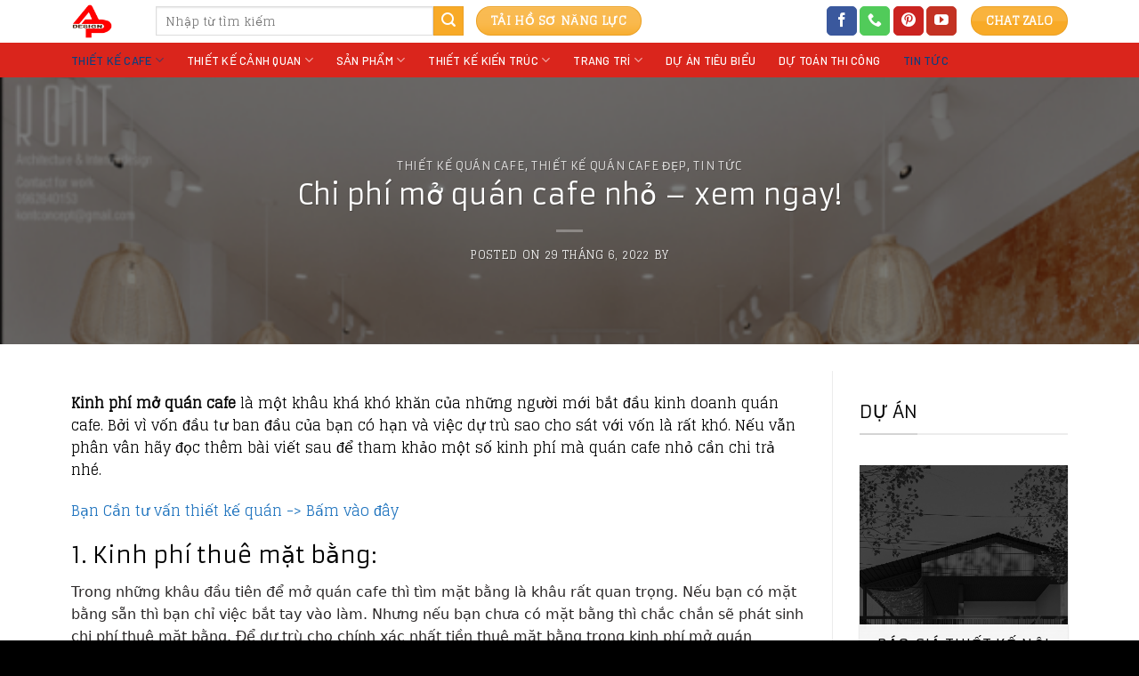

--- FILE ---
content_type: text/html; charset=UTF-8
request_url: https://thietkequancafe.com.vn/kinh-phi-mo-quan-cafe-nho-xem-ngay/
body_size: 22602
content:

<!DOCTYPE html>
<html lang="vi" class="loading-site no-js bg-fill">
<head>
	<meta charset="UTF-8" />
	<link rel="profile" href="http://gmpg.org/xfn/11" />
	<link rel="pingback" href="https://thietkequancafe.com.vn/xmlrpc.php" />

	<script>(function(html){html.className = html.className.replace(/\bno-js\b/,'js')})(document.documentElement);</script>
<title>Chi phí mở quán cafe nhỏ &#8211; xem ngay! &#8211; Thiết Kế An Phước</title>
<meta name='robots' content='max-image-preview:large' />
<meta name="viewport" content="width=device-width, initial-scale=1" /><link rel='dns-prefetch' href='//cdn.jsdelivr.net' />
<link rel='prefetch' href='https://thietkequancafe.com.vn/wp-content/themes/flatsome/assets/js/chunk.countup.js?ver=3.16.4' />
<link rel='prefetch' href='https://thietkequancafe.com.vn/wp-content/themes/flatsome/assets/js/chunk.sticky-sidebar.js?ver=3.16.4' />
<link rel='prefetch' href='https://thietkequancafe.com.vn/wp-content/themes/flatsome/assets/js/chunk.tooltips.js?ver=3.16.4' />
<link rel='prefetch' href='https://thietkequancafe.com.vn/wp-content/themes/flatsome/assets/js/chunk.vendors-popups.js?ver=3.16.4' />
<link rel='prefetch' href='https://thietkequancafe.com.vn/wp-content/themes/flatsome/assets/js/chunk.vendors-slider.js?ver=3.16.4' />
<link rel="alternate" type="application/rss+xml" title="Dòng thông tin Thiết Kế An Phước &raquo;" href="https://thietkequancafe.com.vn/feed/" />
<link rel="alternate" type="application/rss+xml" title="Thiết Kế An Phước &raquo; Dòng bình luận" href="https://thietkequancafe.com.vn/comments/feed/" />
<link rel="alternate" title="oNhúng (JSON)" type="application/json+oembed" href="https://thietkequancafe.com.vn/wp-json/oembed/1.0/embed?url=https%3A%2F%2Fthietkequancafe.com.vn%2Fkinh-phi-mo-quan-cafe-nho-xem-ngay%2F" />
<link rel="alternate" title="oNhúng (XML)" type="text/xml+oembed" href="https://thietkequancafe.com.vn/wp-json/oembed/1.0/embed?url=https%3A%2F%2Fthietkequancafe.com.vn%2Fkinh-phi-mo-quan-cafe-nho-xem-ngay%2F&#038;format=xml" />
<style id='wp-img-auto-sizes-contain-inline-css' type='text/css'>
img:is([sizes=auto i],[sizes^="auto," i]){contain-intrinsic-size:3000px 1500px}
/*# sourceURL=wp-img-auto-sizes-contain-inline-css */
</style>
<style id='wp-emoji-styles-inline-css' type='text/css'>

	img.wp-smiley, img.emoji {
		display: inline !important;
		border: none !important;
		box-shadow: none !important;
		height: 1em !important;
		width: 1em !important;
		margin: 0 0.07em !important;
		vertical-align: -0.1em !important;
		background: none !important;
		padding: 0 !important;
	}
/*# sourceURL=wp-emoji-styles-inline-css */
</style>
<style id='wp-block-library-inline-css' type='text/css'>
:root{--wp-block-synced-color:#7a00df;--wp-block-synced-color--rgb:122,0,223;--wp-bound-block-color:var(--wp-block-synced-color);--wp-editor-canvas-background:#ddd;--wp-admin-theme-color:#007cba;--wp-admin-theme-color--rgb:0,124,186;--wp-admin-theme-color-darker-10:#006ba1;--wp-admin-theme-color-darker-10--rgb:0,107,160.5;--wp-admin-theme-color-darker-20:#005a87;--wp-admin-theme-color-darker-20--rgb:0,90,135;--wp-admin-border-width-focus:2px}@media (min-resolution:192dpi){:root{--wp-admin-border-width-focus:1.5px}}.wp-element-button{cursor:pointer}:root .has-very-light-gray-background-color{background-color:#eee}:root .has-very-dark-gray-background-color{background-color:#313131}:root .has-very-light-gray-color{color:#eee}:root .has-very-dark-gray-color{color:#313131}:root .has-vivid-green-cyan-to-vivid-cyan-blue-gradient-background{background:linear-gradient(135deg,#00d084,#0693e3)}:root .has-purple-crush-gradient-background{background:linear-gradient(135deg,#34e2e4,#4721fb 50%,#ab1dfe)}:root .has-hazy-dawn-gradient-background{background:linear-gradient(135deg,#faaca8,#dad0ec)}:root .has-subdued-olive-gradient-background{background:linear-gradient(135deg,#fafae1,#67a671)}:root .has-atomic-cream-gradient-background{background:linear-gradient(135deg,#fdd79a,#004a59)}:root .has-nightshade-gradient-background{background:linear-gradient(135deg,#330968,#31cdcf)}:root .has-midnight-gradient-background{background:linear-gradient(135deg,#020381,#2874fc)}:root{--wp--preset--font-size--normal:16px;--wp--preset--font-size--huge:42px}.has-regular-font-size{font-size:1em}.has-larger-font-size{font-size:2.625em}.has-normal-font-size{font-size:var(--wp--preset--font-size--normal)}.has-huge-font-size{font-size:var(--wp--preset--font-size--huge)}.has-text-align-center{text-align:center}.has-text-align-left{text-align:left}.has-text-align-right{text-align:right}.has-fit-text{white-space:nowrap!important}#end-resizable-editor-section{display:none}.aligncenter{clear:both}.items-justified-left{justify-content:flex-start}.items-justified-center{justify-content:center}.items-justified-right{justify-content:flex-end}.items-justified-space-between{justify-content:space-between}.screen-reader-text{border:0;clip-path:inset(50%);height:1px;margin:-1px;overflow:hidden;padding:0;position:absolute;width:1px;word-wrap:normal!important}.screen-reader-text:focus{background-color:#ddd;clip-path:none;color:#444;display:block;font-size:1em;height:auto;left:5px;line-height:normal;padding:15px 23px 14px;text-decoration:none;top:5px;width:auto;z-index:100000}html :where(.has-border-color){border-style:solid}html :where([style*=border-top-color]){border-top-style:solid}html :where([style*=border-right-color]){border-right-style:solid}html :where([style*=border-bottom-color]){border-bottom-style:solid}html :where([style*=border-left-color]){border-left-style:solid}html :where([style*=border-width]){border-style:solid}html :where([style*=border-top-width]){border-top-style:solid}html :where([style*=border-right-width]){border-right-style:solid}html :where([style*=border-bottom-width]){border-bottom-style:solid}html :where([style*=border-left-width]){border-left-style:solid}html :where(img[class*=wp-image-]){height:auto;max-width:100%}:where(figure){margin:0 0 1em}html :where(.is-position-sticky){--wp-admin--admin-bar--position-offset:var(--wp-admin--admin-bar--height,0px)}@media screen and (max-width:600px){html :where(.is-position-sticky){--wp-admin--admin-bar--position-offset:0px}}

/*# sourceURL=wp-block-library-inline-css */
</style><style id='wp-block-heading-inline-css' type='text/css'>
h1:where(.wp-block-heading).has-background,h2:where(.wp-block-heading).has-background,h3:where(.wp-block-heading).has-background,h4:where(.wp-block-heading).has-background,h5:where(.wp-block-heading).has-background,h6:where(.wp-block-heading).has-background{padding:1.25em 2.375em}h1.has-text-align-left[style*=writing-mode]:where([style*=vertical-lr]),h1.has-text-align-right[style*=writing-mode]:where([style*=vertical-rl]),h2.has-text-align-left[style*=writing-mode]:where([style*=vertical-lr]),h2.has-text-align-right[style*=writing-mode]:where([style*=vertical-rl]),h3.has-text-align-left[style*=writing-mode]:where([style*=vertical-lr]),h3.has-text-align-right[style*=writing-mode]:where([style*=vertical-rl]),h4.has-text-align-left[style*=writing-mode]:where([style*=vertical-lr]),h4.has-text-align-right[style*=writing-mode]:where([style*=vertical-rl]),h5.has-text-align-left[style*=writing-mode]:where([style*=vertical-lr]),h5.has-text-align-right[style*=writing-mode]:where([style*=vertical-rl]),h6.has-text-align-left[style*=writing-mode]:where([style*=vertical-lr]),h6.has-text-align-right[style*=writing-mode]:where([style*=vertical-rl]){rotate:180deg}
/*# sourceURL=https://thietkequancafe.com.vn/wp-includes/blocks/heading/style.min.css */
</style>
<style id='wp-block-paragraph-inline-css' type='text/css'>
.is-small-text{font-size:.875em}.is-regular-text{font-size:1em}.is-large-text{font-size:2.25em}.is-larger-text{font-size:3em}.has-drop-cap:not(:focus):first-letter{float:left;font-size:8.4em;font-style:normal;font-weight:100;line-height:.68;margin:.05em .1em 0 0;text-transform:uppercase}body.rtl .has-drop-cap:not(:focus):first-letter{float:none;margin-left:.1em}p.has-drop-cap.has-background{overflow:hidden}:root :where(p.has-background){padding:1.25em 2.375em}:where(p.has-text-color:not(.has-link-color)) a{color:inherit}p.has-text-align-left[style*="writing-mode:vertical-lr"],p.has-text-align-right[style*="writing-mode:vertical-rl"]{rotate:180deg}
/*# sourceURL=https://thietkequancafe.com.vn/wp-includes/blocks/paragraph/style.min.css */
</style>
<style id='global-styles-inline-css' type='text/css'>
:root{--wp--preset--aspect-ratio--square: 1;--wp--preset--aspect-ratio--4-3: 4/3;--wp--preset--aspect-ratio--3-4: 3/4;--wp--preset--aspect-ratio--3-2: 3/2;--wp--preset--aspect-ratio--2-3: 2/3;--wp--preset--aspect-ratio--16-9: 16/9;--wp--preset--aspect-ratio--9-16: 9/16;--wp--preset--color--black: #000000;--wp--preset--color--cyan-bluish-gray: #abb8c3;--wp--preset--color--white: #ffffff;--wp--preset--color--pale-pink: #f78da7;--wp--preset--color--vivid-red: #cf2e2e;--wp--preset--color--luminous-vivid-orange: #ff6900;--wp--preset--color--luminous-vivid-amber: #fcb900;--wp--preset--color--light-green-cyan: #7bdcb5;--wp--preset--color--vivid-green-cyan: #00d084;--wp--preset--color--pale-cyan-blue: #8ed1fc;--wp--preset--color--vivid-cyan-blue: #0693e3;--wp--preset--color--vivid-purple: #9b51e0;--wp--preset--gradient--vivid-cyan-blue-to-vivid-purple: linear-gradient(135deg,rgb(6,147,227) 0%,rgb(155,81,224) 100%);--wp--preset--gradient--light-green-cyan-to-vivid-green-cyan: linear-gradient(135deg,rgb(122,220,180) 0%,rgb(0,208,130) 100%);--wp--preset--gradient--luminous-vivid-amber-to-luminous-vivid-orange: linear-gradient(135deg,rgb(252,185,0) 0%,rgb(255,105,0) 100%);--wp--preset--gradient--luminous-vivid-orange-to-vivid-red: linear-gradient(135deg,rgb(255,105,0) 0%,rgb(207,46,46) 100%);--wp--preset--gradient--very-light-gray-to-cyan-bluish-gray: linear-gradient(135deg,rgb(238,238,238) 0%,rgb(169,184,195) 100%);--wp--preset--gradient--cool-to-warm-spectrum: linear-gradient(135deg,rgb(74,234,220) 0%,rgb(151,120,209) 20%,rgb(207,42,186) 40%,rgb(238,44,130) 60%,rgb(251,105,98) 80%,rgb(254,248,76) 100%);--wp--preset--gradient--blush-light-purple: linear-gradient(135deg,rgb(255,206,236) 0%,rgb(152,150,240) 100%);--wp--preset--gradient--blush-bordeaux: linear-gradient(135deg,rgb(254,205,165) 0%,rgb(254,45,45) 50%,rgb(107,0,62) 100%);--wp--preset--gradient--luminous-dusk: linear-gradient(135deg,rgb(255,203,112) 0%,rgb(199,81,192) 50%,rgb(65,88,208) 100%);--wp--preset--gradient--pale-ocean: linear-gradient(135deg,rgb(255,245,203) 0%,rgb(182,227,212) 50%,rgb(51,167,181) 100%);--wp--preset--gradient--electric-grass: linear-gradient(135deg,rgb(202,248,128) 0%,rgb(113,206,126) 100%);--wp--preset--gradient--midnight: linear-gradient(135deg,rgb(2,3,129) 0%,rgb(40,116,252) 100%);--wp--preset--font-size--small: 13px;--wp--preset--font-size--medium: 20px;--wp--preset--font-size--large: 36px;--wp--preset--font-size--x-large: 42px;--wp--preset--spacing--20: 0.44rem;--wp--preset--spacing--30: 0.67rem;--wp--preset--spacing--40: 1rem;--wp--preset--spacing--50: 1.5rem;--wp--preset--spacing--60: 2.25rem;--wp--preset--spacing--70: 3.38rem;--wp--preset--spacing--80: 5.06rem;--wp--preset--shadow--natural: 6px 6px 9px rgba(0, 0, 0, 0.2);--wp--preset--shadow--deep: 12px 12px 50px rgba(0, 0, 0, 0.4);--wp--preset--shadow--sharp: 6px 6px 0px rgba(0, 0, 0, 0.2);--wp--preset--shadow--outlined: 6px 6px 0px -3px rgb(255, 255, 255), 6px 6px rgb(0, 0, 0);--wp--preset--shadow--crisp: 6px 6px 0px rgb(0, 0, 0);}:where(.is-layout-flex){gap: 0.5em;}:where(.is-layout-grid){gap: 0.5em;}body .is-layout-flex{display: flex;}.is-layout-flex{flex-wrap: wrap;align-items: center;}.is-layout-flex > :is(*, div){margin: 0;}body .is-layout-grid{display: grid;}.is-layout-grid > :is(*, div){margin: 0;}:where(.wp-block-columns.is-layout-flex){gap: 2em;}:where(.wp-block-columns.is-layout-grid){gap: 2em;}:where(.wp-block-post-template.is-layout-flex){gap: 1.25em;}:where(.wp-block-post-template.is-layout-grid){gap: 1.25em;}.has-black-color{color: var(--wp--preset--color--black) !important;}.has-cyan-bluish-gray-color{color: var(--wp--preset--color--cyan-bluish-gray) !important;}.has-white-color{color: var(--wp--preset--color--white) !important;}.has-pale-pink-color{color: var(--wp--preset--color--pale-pink) !important;}.has-vivid-red-color{color: var(--wp--preset--color--vivid-red) !important;}.has-luminous-vivid-orange-color{color: var(--wp--preset--color--luminous-vivid-orange) !important;}.has-luminous-vivid-amber-color{color: var(--wp--preset--color--luminous-vivid-amber) !important;}.has-light-green-cyan-color{color: var(--wp--preset--color--light-green-cyan) !important;}.has-vivid-green-cyan-color{color: var(--wp--preset--color--vivid-green-cyan) !important;}.has-pale-cyan-blue-color{color: var(--wp--preset--color--pale-cyan-blue) !important;}.has-vivid-cyan-blue-color{color: var(--wp--preset--color--vivid-cyan-blue) !important;}.has-vivid-purple-color{color: var(--wp--preset--color--vivid-purple) !important;}.has-black-background-color{background-color: var(--wp--preset--color--black) !important;}.has-cyan-bluish-gray-background-color{background-color: var(--wp--preset--color--cyan-bluish-gray) !important;}.has-white-background-color{background-color: var(--wp--preset--color--white) !important;}.has-pale-pink-background-color{background-color: var(--wp--preset--color--pale-pink) !important;}.has-vivid-red-background-color{background-color: var(--wp--preset--color--vivid-red) !important;}.has-luminous-vivid-orange-background-color{background-color: var(--wp--preset--color--luminous-vivid-orange) !important;}.has-luminous-vivid-amber-background-color{background-color: var(--wp--preset--color--luminous-vivid-amber) !important;}.has-light-green-cyan-background-color{background-color: var(--wp--preset--color--light-green-cyan) !important;}.has-vivid-green-cyan-background-color{background-color: var(--wp--preset--color--vivid-green-cyan) !important;}.has-pale-cyan-blue-background-color{background-color: var(--wp--preset--color--pale-cyan-blue) !important;}.has-vivid-cyan-blue-background-color{background-color: var(--wp--preset--color--vivid-cyan-blue) !important;}.has-vivid-purple-background-color{background-color: var(--wp--preset--color--vivid-purple) !important;}.has-black-border-color{border-color: var(--wp--preset--color--black) !important;}.has-cyan-bluish-gray-border-color{border-color: var(--wp--preset--color--cyan-bluish-gray) !important;}.has-white-border-color{border-color: var(--wp--preset--color--white) !important;}.has-pale-pink-border-color{border-color: var(--wp--preset--color--pale-pink) !important;}.has-vivid-red-border-color{border-color: var(--wp--preset--color--vivid-red) !important;}.has-luminous-vivid-orange-border-color{border-color: var(--wp--preset--color--luminous-vivid-orange) !important;}.has-luminous-vivid-amber-border-color{border-color: var(--wp--preset--color--luminous-vivid-amber) !important;}.has-light-green-cyan-border-color{border-color: var(--wp--preset--color--light-green-cyan) !important;}.has-vivid-green-cyan-border-color{border-color: var(--wp--preset--color--vivid-green-cyan) !important;}.has-pale-cyan-blue-border-color{border-color: var(--wp--preset--color--pale-cyan-blue) !important;}.has-vivid-cyan-blue-border-color{border-color: var(--wp--preset--color--vivid-cyan-blue) !important;}.has-vivid-purple-border-color{border-color: var(--wp--preset--color--vivid-purple) !important;}.has-vivid-cyan-blue-to-vivid-purple-gradient-background{background: var(--wp--preset--gradient--vivid-cyan-blue-to-vivid-purple) !important;}.has-light-green-cyan-to-vivid-green-cyan-gradient-background{background: var(--wp--preset--gradient--light-green-cyan-to-vivid-green-cyan) !important;}.has-luminous-vivid-amber-to-luminous-vivid-orange-gradient-background{background: var(--wp--preset--gradient--luminous-vivid-amber-to-luminous-vivid-orange) !important;}.has-luminous-vivid-orange-to-vivid-red-gradient-background{background: var(--wp--preset--gradient--luminous-vivid-orange-to-vivid-red) !important;}.has-very-light-gray-to-cyan-bluish-gray-gradient-background{background: var(--wp--preset--gradient--very-light-gray-to-cyan-bluish-gray) !important;}.has-cool-to-warm-spectrum-gradient-background{background: var(--wp--preset--gradient--cool-to-warm-spectrum) !important;}.has-blush-light-purple-gradient-background{background: var(--wp--preset--gradient--blush-light-purple) !important;}.has-blush-bordeaux-gradient-background{background: var(--wp--preset--gradient--blush-bordeaux) !important;}.has-luminous-dusk-gradient-background{background: var(--wp--preset--gradient--luminous-dusk) !important;}.has-pale-ocean-gradient-background{background: var(--wp--preset--gradient--pale-ocean) !important;}.has-electric-grass-gradient-background{background: var(--wp--preset--gradient--electric-grass) !important;}.has-midnight-gradient-background{background: var(--wp--preset--gradient--midnight) !important;}.has-small-font-size{font-size: var(--wp--preset--font-size--small) !important;}.has-medium-font-size{font-size: var(--wp--preset--font-size--medium) !important;}.has-large-font-size{font-size: var(--wp--preset--font-size--large) !important;}.has-x-large-font-size{font-size: var(--wp--preset--font-size--x-large) !important;}
/*# sourceURL=global-styles-inline-css */
</style>

<style id='classic-theme-styles-inline-css' type='text/css'>
/*! This file is auto-generated */
.wp-block-button__link{color:#fff;background-color:#32373c;border-radius:9999px;box-shadow:none;text-decoration:none;padding:calc(.667em + 2px) calc(1.333em + 2px);font-size:1.125em}.wp-block-file__button{background:#32373c;color:#fff;text-decoration:none}
/*# sourceURL=/wp-includes/css/classic-themes.min.css */
</style>
<link rel='stylesheet' id='contact-form-7-css' href='https://thietkequancafe.com.vn/wp-content/plugins/contact-form-7/includes/css/styles.css?ver=6.1.4' type='text/css' media='all' />
<link rel='stylesheet' id='flatsome-main-css' href='https://thietkequancafe.com.vn/wp-content/themes/flatsome/assets/css/flatsome.css?ver=3.16.4' type='text/css' media='all' />
<style id='flatsome-main-inline-css' type='text/css'>
@font-face {
				font-family: "fl-icons";
				font-display: block;
				src: url(https://thietkequancafe.com.vn/wp-content/themes/flatsome/assets/css/icons/fl-icons.eot?v=3.16.4);
				src:
					url(https://thietkequancafe.com.vn/wp-content/themes/flatsome/assets/css/icons/fl-icons.eot#iefix?v=3.16.4) format("embedded-opentype"),
					url(https://thietkequancafe.com.vn/wp-content/themes/flatsome/assets/css/icons/fl-icons.woff2?v=3.16.4) format("woff2"),
					url(https://thietkequancafe.com.vn/wp-content/themes/flatsome/assets/css/icons/fl-icons.ttf?v=3.16.4) format("truetype"),
					url(https://thietkequancafe.com.vn/wp-content/themes/flatsome/assets/css/icons/fl-icons.woff?v=3.16.4) format("woff"),
					url(https://thietkequancafe.com.vn/wp-content/themes/flatsome/assets/css/icons/fl-icons.svg?v=3.16.4#fl-icons) format("svg");
			}
/*# sourceURL=flatsome-main-inline-css */
</style>
<link rel='stylesheet' id='flatsome-style-css' href='https://thietkequancafe.com.vn/wp-content/themes/flatsome-child/style.css?ver=3.0' type='text/css' media='all' />
<script type="text/javascript" src="https://thietkequancafe.com.vn/wp-includes/js/jquery/jquery.min.js?ver=3.7.1" id="jquery-core-js"></script>
<script type="text/javascript" src="https://thietkequancafe.com.vn/wp-includes/js/jquery/jquery-migrate.min.js?ver=3.4.1" id="jquery-migrate-js"></script>
<link rel="https://api.w.org/" href="https://thietkequancafe.com.vn/wp-json/" /><link rel="alternate" title="JSON" type="application/json" href="https://thietkequancafe.com.vn/wp-json/wp/v2/posts/5881" /><link rel="EditURI" type="application/rsd+xml" title="RSD" href="https://thietkequancafe.com.vn/xmlrpc.php?rsd" />
<meta name="generator" content="WordPress 6.9" />
<link rel="canonical" href="https://thietkequancafe.com.vn/kinh-phi-mo-quan-cafe-nho-xem-ngay/" />
<link rel='shortlink' href='https://thietkequancafe.com.vn/?p=5881' />
<meta name="google-site-verification" content="EEHuXlnhYUrZEUhU9Icf14EhhkOtClIylyo5Q_Dol0E" /><style>.bg{opacity: 0; transition: opacity 1s; -webkit-transition: opacity 1s;} .bg-loaded{opacity: 1;}</style><!-- Google tag (gtag.js) -->
<script async src="https://www.googletagmanager.com/gtag/js?id=G-HHXVHW754D"></script>
<script>
  window.dataLayer = window.dataLayer || [];
  function gtag(){dataLayer.push(arguments);}
  gtag('js', new Date());

  gtag('config', 'G-HHXVHW754D');
</script><link rel="icon" href="https://thietkequancafe.com.vn/wp-content/uploads/2022/10/cropped-far-32x32.jpg" sizes="32x32" />
<link rel="icon" href="https://thietkequancafe.com.vn/wp-content/uploads/2022/10/cropped-far-192x192.jpg" sizes="192x192" />
<link rel="apple-touch-icon" href="https://thietkequancafe.com.vn/wp-content/uploads/2022/10/cropped-far-180x180.jpg" />
<meta name="msapplication-TileImage" content="https://thietkequancafe.com.vn/wp-content/uploads/2022/10/cropped-far-270x270.jpg" />
<style id="custom-css" type="text/css">:root {--primary-color: #f8aa27;}.container-width, .full-width .ubermenu-nav, .container, .row{max-width: 1150px}.row.row-collapse{max-width: 1120px}.row.row-small{max-width: 1142.5px}.row.row-large{max-width: 1180px}.header-main{height: 48px}#logo img{max-height: 48px}#logo{width:65px;}#logo img{padding:5px 0;}.stuck #logo img{padding:8px 0;}.header-bottom{min-height: 20px}.header-top{min-height: 30px}.transparent .header-main{height: 53px}.transparent #logo img{max-height: 53px}.has-transparent + .page-title:first-of-type,.has-transparent + #main > .page-title,.has-transparent + #main > div > .page-title,.has-transparent + #main .page-header-wrapper:first-of-type .page-title{padding-top: 103px;}.transparent .header-wrapper{background-color: rgba(157,214,117,0.92)!important;}.transparent .top-divider{display: none;}.header.show-on-scroll,.stuck .header-main{height:44px!important}.stuck #logo img{max-height: 44px!important}.search-form{ width: 46%;}.header-bg-color {background-color: rgba(255,255,255,0.9)}.header-bottom {background-color: #da251c}.header-main .nav > li > a{line-height: 29px }.header-wrapper:not(.stuck) .header-main .header-nav{margin-top: -1px }.stuck .header-main .nav > li > a{line-height: 21px }.header-bottom-nav > li > a{line-height: 12px }@media (max-width: 549px) {.header-main{height: 61px}#logo img{max-height: 61px}}.main-menu-overlay{background-color: #DD3333}.nav-dropdown{font-size:87%}/* Color */.accordion-title.active, .has-icon-bg .icon .icon-inner,.logo a, .primary.is-underline, .primary.is-link, .badge-outline .badge-inner, .nav-outline > li.active> a,.nav-outline >li.active > a, .cart-icon strong,[data-color='primary'], .is-outline.primary{color: #f8aa27;}/* Color !important */[data-text-color="primary"]{color: #f8aa27!important;}/* Background Color */[data-text-bg="primary"]{background-color: #f8aa27;}/* Background */.scroll-to-bullets a,.featured-title, .label-new.menu-item > a:after, .nav-pagination > li > .current,.nav-pagination > li > span:hover,.nav-pagination > li > a:hover,.has-hover:hover .badge-outline .badge-inner,button[type="submit"], .button.wc-forward:not(.checkout):not(.checkout-button), .button.submit-button, .button.primary:not(.is-outline),.featured-table .title,.is-outline:hover, .has-icon:hover .icon-label,.nav-dropdown-bold .nav-column li > a:hover, .nav-dropdown.nav-dropdown-bold > li > a:hover, .nav-dropdown-bold.dark .nav-column li > a:hover, .nav-dropdown.nav-dropdown-bold.dark > li > a:hover, .header-vertical-menu__opener ,.is-outline:hover, .tagcloud a:hover,.grid-tools a, input[type='submit']:not(.is-form), .box-badge:hover .box-text, input.button.alt,.nav-box > li > a:hover,.nav-box > li.active > a,.nav-pills > li.active > a ,.current-dropdown .cart-icon strong, .cart-icon:hover strong, .nav-line-bottom > li > a:before, .nav-line-grow > li > a:before, .nav-line > li > a:before,.banner, .header-top, .slider-nav-circle .flickity-prev-next-button:hover svg, .slider-nav-circle .flickity-prev-next-button:hover .arrow, .primary.is-outline:hover, .button.primary:not(.is-outline), input[type='submit'].primary, input[type='submit'].primary, input[type='reset'].button, input[type='button'].primary, .badge-inner{background-color: #f8aa27;}/* Border */.nav-vertical.nav-tabs > li.active > a,.scroll-to-bullets a.active,.nav-pagination > li > .current,.nav-pagination > li > span:hover,.nav-pagination > li > a:hover,.has-hover:hover .badge-outline .badge-inner,.accordion-title.active,.featured-table,.is-outline:hover, .tagcloud a:hover,blockquote, .has-border, .cart-icon strong:after,.cart-icon strong,.blockUI:before, .processing:before,.loading-spin, .slider-nav-circle .flickity-prev-next-button:hover svg, .slider-nav-circle .flickity-prev-next-button:hover .arrow, .primary.is-outline:hover{border-color: #f8aa27}.nav-tabs > li.active > a{border-top-color: #f8aa27}.widget_shopping_cart_content .blockUI.blockOverlay:before { border-left-color: #f8aa27 }.woocommerce-checkout-review-order .blockUI.blockOverlay:before { border-left-color: #f8aa27 }/* Fill */.slider .flickity-prev-next-button:hover svg,.slider .flickity-prev-next-button:hover .arrow{fill: #f8aa27;}/* Focus */.primary:focus-visible, .submit-button:focus-visible, button[type="submit"]:focus-visible { outline-color: #f8aa27!important; }/* Background Color */[data-icon-label]:after, .secondary.is-underline:hover,.secondary.is-outline:hover,.icon-label,.button.secondary:not(.is-outline),.button.alt:not(.is-outline), .badge-inner.on-sale, .button.checkout, .single_add_to_cart_button, .current .breadcrumb-step{ background-color:#f8aa27; }[data-text-bg="secondary"]{background-color: #f8aa27;}/* Color */.secondary.is-underline,.secondary.is-link, .secondary.is-outline,.stars a.active, .star-rating:before, .woocommerce-page .star-rating:before,.star-rating span:before, .color-secondary{color: #f8aa27}/* Color !important */[data-text-color="secondary"]{color: #f8aa27!important;}/* Border */.secondary.is-outline:hover{border-color:#f8aa27}/* Focus */.secondary:focus-visible, .alt:focus-visible { outline-color: #f8aa27!important; }.success.is-underline:hover,.success.is-outline:hover,.success{background-color: #1e73be}.success-color, .success.is-link, .success.is-outline{color: #1e73be;}.success-border{border-color: #1e73be!important;}/* Color !important */[data-text-color="success"]{color: #1e73be!important;}/* Background Color */[data-text-bg="success"]{background-color: #1e73be;}body{color: #000000}h1,h2,h3,h4,h5,h6,.heading-font{color: #000000;}body{font-size: 100%;}@media screen and (max-width: 549px){body{font-size: 100%;}}body{font-family: Glegoo, sans-serif;}body {font-weight: 400;font-style: normal;}.nav > li > a {font-family: Barlow, sans-serif;}.mobile-sidebar-levels-2 .nav > li > ul > li > a {font-family: Barlow, sans-serif;}.nav > li > a,.mobile-sidebar-levels-2 .nav > li > ul > li > a {font-weight: 500;font-style: normal;}h1,h2,h3,h4,h5,h6,.heading-font, .off-canvas-center .nav-sidebar.nav-vertical > li > a{font-family: Armata, sans-serif;}h1,h2,h3,h4,h5,h6,.heading-font,.banner h1,.banner h2 {font-weight: 400;font-style: normal;}.alt-font{font-family: Roboto, sans-serif;}.alt-font {font-weight: 700!important;font-style: normal!important;}.breadcrumbs{text-transform: none;}.header:not(.transparent) .header-bottom-nav.nav > li > a{color: #ffffff;}.header:not(.transparent) .header-bottom-nav.nav > li > a:hover,.header:not(.transparent) .header-bottom-nav.nav > li.active > a,.header:not(.transparent) .header-bottom-nav.nav > li.current > a,.header:not(.transparent) .header-bottom-nav.nav > li > a.active,.header:not(.transparent) .header-bottom-nav.nav > li > a.current{color: #094080;}.header-bottom-nav.nav-line-bottom > li > a:before,.header-bottom-nav.nav-line-grow > li > a:before,.header-bottom-nav.nav-line > li > a:before,.header-bottom-nav.nav-box > li > a:hover,.header-bottom-nav.nav-box > li.active > a,.header-bottom-nav.nav-pills > li > a:hover,.header-bottom-nav.nav-pills > li.active > a{color:#FFF!important;background-color: #094080;}a{color: #1e73be;}a:hover{color: #0d61a9;}.tagcloud a:hover{border-color: #0d61a9;background-color: #0d61a9;}.footer-1{background-color: #9E3722}.footer-2{background-color: #9E3722}.absolute-footer, html{background-color: #000000}.nav-vertical-fly-out > li + li {border-top-width: 1px; border-top-style: solid;}.label-new.menu-item > a:after{content:"New";}.label-hot.menu-item > a:after{content:"Hot";}.label-sale.menu-item > a:after{content:"Sale";}.label-popular.menu-item > a:after{content:"Popular";}</style>		<style type="text/css" id="wp-custom-css">
			 li.menu-item a:hover {
color:#666;
background-color:#defff6;
padding: 10px;
border-radius:1px;
}
#nz-div-4 h3.tde :after {
  content: "";
  width: 0;
  height: 0;
  border-top: 40px solid transparent;
  border-left: 20px solid #16a085;
  border-bottom: 0px solid transparent;
  border-right: 0 solid transparent;
  position: absolute;
  top: 0px;
  right: -20px;
}
/* TIEU DE */
#nz-div-4 h3.tde :before {
  content: "";
  width: 0;
  height: 0;
  border-width: 40px 20px 0px 0px;
  border-style: solid;
  border-color: transparent;
  border-right-color: #16a085;
  position: absolute;
  top: 0px;
  left: -20px;
}

#nz-div-4 h3.tde span {
  background: #16a085;
  padding: 10px 20px 8px 20px;
  color: white;
  position: relative;
  display: inline-block;
  margin: 0;
}

#nz-div-4 h3.tde {
  text-align: center;
  margin: 45px 0;
  border-bottom: 2px solid #16a085;
  font-size: 16px;
  line-height: 20px;
  text-transform: uppercase;
}
.image img{
	border: 2px solid #fff;
}
/*Table*/
th {
  background-color: #04AA6D;
  color: white;
	border: 1px green solid;
	padding: 10px;
	border-collapse: collapse;
}
td {
		padding: 5px;
		border: 1px solid black;
		border-collapse: collapse;
}
/* THIET KE MOI*/ 
		</style>
		<style id="kirki-inline-styles">/* latin-ext */
@font-face {
  font-family: 'Armata';
  font-style: normal;
  font-weight: 400;
  font-display: swap;
  src: url(https://thietkequancafe.com.vn/wp-content/fonts/armata/font) format('woff');
  unicode-range: U+0100-02BA, U+02BD-02C5, U+02C7-02CC, U+02CE-02D7, U+02DD-02FF, U+0304, U+0308, U+0329, U+1D00-1DBF, U+1E00-1E9F, U+1EF2-1EFF, U+2020, U+20A0-20AB, U+20AD-20C0, U+2113, U+2C60-2C7F, U+A720-A7FF;
}
/* latin */
@font-face {
  font-family: 'Armata';
  font-style: normal;
  font-weight: 400;
  font-display: swap;
  src: url(https://thietkequancafe.com.vn/wp-content/fonts/armata/font) format('woff');
  unicode-range: U+0000-00FF, U+0131, U+0152-0153, U+02BB-02BC, U+02C6, U+02DA, U+02DC, U+0304, U+0308, U+0329, U+2000-206F, U+20AC, U+2122, U+2191, U+2193, U+2212, U+2215, U+FEFF, U+FFFD;
}/* devanagari */
@font-face {
  font-family: 'Glegoo';
  font-style: normal;
  font-weight: 400;
  font-display: swap;
  src: url(https://thietkequancafe.com.vn/wp-content/fonts/glegoo/font) format('woff');
  unicode-range: U+0900-097F, U+1CD0-1CF9, U+200C-200D, U+20A8, U+20B9, U+20F0, U+25CC, U+A830-A839, U+A8E0-A8FF, U+11B00-11B09;
}
/* latin-ext */
@font-face {
  font-family: 'Glegoo';
  font-style: normal;
  font-weight: 400;
  font-display: swap;
  src: url(https://thietkequancafe.com.vn/wp-content/fonts/glegoo/font) format('woff');
  unicode-range: U+0100-02BA, U+02BD-02C5, U+02C7-02CC, U+02CE-02D7, U+02DD-02FF, U+0304, U+0308, U+0329, U+1D00-1DBF, U+1E00-1E9F, U+1EF2-1EFF, U+2020, U+20A0-20AB, U+20AD-20C0, U+2113, U+2C60-2C7F, U+A720-A7FF;
}
/* latin */
@font-face {
  font-family: 'Glegoo';
  font-style: normal;
  font-weight: 400;
  font-display: swap;
  src: url(https://thietkequancafe.com.vn/wp-content/fonts/glegoo/font) format('woff');
  unicode-range: U+0000-00FF, U+0131, U+0152-0153, U+02BB-02BC, U+02C6, U+02DA, U+02DC, U+0304, U+0308, U+0329, U+2000-206F, U+20AC, U+2122, U+2191, U+2193, U+2212, U+2215, U+FEFF, U+FFFD;
}/* vietnamese */
@font-face {
  font-family: 'Barlow';
  font-style: normal;
  font-weight: 500;
  font-display: swap;
  src: url(https://thietkequancafe.com.vn/wp-content/fonts/barlow/font) format('woff');
  unicode-range: U+0102-0103, U+0110-0111, U+0128-0129, U+0168-0169, U+01A0-01A1, U+01AF-01B0, U+0300-0301, U+0303-0304, U+0308-0309, U+0323, U+0329, U+1EA0-1EF9, U+20AB;
}
/* latin-ext */
@font-face {
  font-family: 'Barlow';
  font-style: normal;
  font-weight: 500;
  font-display: swap;
  src: url(https://thietkequancafe.com.vn/wp-content/fonts/barlow/font) format('woff');
  unicode-range: U+0100-02BA, U+02BD-02C5, U+02C7-02CC, U+02CE-02D7, U+02DD-02FF, U+0304, U+0308, U+0329, U+1D00-1DBF, U+1E00-1E9F, U+1EF2-1EFF, U+2020, U+20A0-20AB, U+20AD-20C0, U+2113, U+2C60-2C7F, U+A720-A7FF;
}
/* latin */
@font-face {
  font-family: 'Barlow';
  font-style: normal;
  font-weight: 500;
  font-display: swap;
  src: url(https://thietkequancafe.com.vn/wp-content/fonts/barlow/font) format('woff');
  unicode-range: U+0000-00FF, U+0131, U+0152-0153, U+02BB-02BC, U+02C6, U+02DA, U+02DC, U+0304, U+0308, U+0329, U+2000-206F, U+20AC, U+2122, U+2191, U+2193, U+2212, U+2215, U+FEFF, U+FFFD;
}/* cyrillic-ext */
@font-face {
  font-family: 'Roboto';
  font-style: normal;
  font-weight: 700;
  font-stretch: normal;
  font-display: swap;
  src: url(https://thietkequancafe.com.vn/wp-content/fonts/roboto/font) format('woff');
  unicode-range: U+0460-052F, U+1C80-1C8A, U+20B4, U+2DE0-2DFF, U+A640-A69F, U+FE2E-FE2F;
}
/* cyrillic */
@font-face {
  font-family: 'Roboto';
  font-style: normal;
  font-weight: 700;
  font-stretch: normal;
  font-display: swap;
  src: url(https://thietkequancafe.com.vn/wp-content/fonts/roboto/font) format('woff');
  unicode-range: U+0301, U+0400-045F, U+0490-0491, U+04B0-04B1, U+2116;
}
/* greek-ext */
@font-face {
  font-family: 'Roboto';
  font-style: normal;
  font-weight: 700;
  font-stretch: normal;
  font-display: swap;
  src: url(https://thietkequancafe.com.vn/wp-content/fonts/roboto/font) format('woff');
  unicode-range: U+1F00-1FFF;
}
/* greek */
@font-face {
  font-family: 'Roboto';
  font-style: normal;
  font-weight: 700;
  font-stretch: normal;
  font-display: swap;
  src: url(https://thietkequancafe.com.vn/wp-content/fonts/roboto/font) format('woff');
  unicode-range: U+0370-0377, U+037A-037F, U+0384-038A, U+038C, U+038E-03A1, U+03A3-03FF;
}
/* math */
@font-face {
  font-family: 'Roboto';
  font-style: normal;
  font-weight: 700;
  font-stretch: normal;
  font-display: swap;
  src: url(https://thietkequancafe.com.vn/wp-content/fonts/roboto/font) format('woff');
  unicode-range: U+0302-0303, U+0305, U+0307-0308, U+0310, U+0312, U+0315, U+031A, U+0326-0327, U+032C, U+032F-0330, U+0332-0333, U+0338, U+033A, U+0346, U+034D, U+0391-03A1, U+03A3-03A9, U+03B1-03C9, U+03D1, U+03D5-03D6, U+03F0-03F1, U+03F4-03F5, U+2016-2017, U+2034-2038, U+203C, U+2040, U+2043, U+2047, U+2050, U+2057, U+205F, U+2070-2071, U+2074-208E, U+2090-209C, U+20D0-20DC, U+20E1, U+20E5-20EF, U+2100-2112, U+2114-2115, U+2117-2121, U+2123-214F, U+2190, U+2192, U+2194-21AE, U+21B0-21E5, U+21F1-21F2, U+21F4-2211, U+2213-2214, U+2216-22FF, U+2308-230B, U+2310, U+2319, U+231C-2321, U+2336-237A, U+237C, U+2395, U+239B-23B7, U+23D0, U+23DC-23E1, U+2474-2475, U+25AF, U+25B3, U+25B7, U+25BD, U+25C1, U+25CA, U+25CC, U+25FB, U+266D-266F, U+27C0-27FF, U+2900-2AFF, U+2B0E-2B11, U+2B30-2B4C, U+2BFE, U+3030, U+FF5B, U+FF5D, U+1D400-1D7FF, U+1EE00-1EEFF;
}
/* symbols */
@font-face {
  font-family: 'Roboto';
  font-style: normal;
  font-weight: 700;
  font-stretch: normal;
  font-display: swap;
  src: url(https://thietkequancafe.com.vn/wp-content/fonts/roboto/font) format('woff');
  unicode-range: U+0001-000C, U+000E-001F, U+007F-009F, U+20DD-20E0, U+20E2-20E4, U+2150-218F, U+2190, U+2192, U+2194-2199, U+21AF, U+21E6-21F0, U+21F3, U+2218-2219, U+2299, U+22C4-22C6, U+2300-243F, U+2440-244A, U+2460-24FF, U+25A0-27BF, U+2800-28FF, U+2921-2922, U+2981, U+29BF, U+29EB, U+2B00-2BFF, U+4DC0-4DFF, U+FFF9-FFFB, U+10140-1018E, U+10190-1019C, U+101A0, U+101D0-101FD, U+102E0-102FB, U+10E60-10E7E, U+1D2C0-1D2D3, U+1D2E0-1D37F, U+1F000-1F0FF, U+1F100-1F1AD, U+1F1E6-1F1FF, U+1F30D-1F30F, U+1F315, U+1F31C, U+1F31E, U+1F320-1F32C, U+1F336, U+1F378, U+1F37D, U+1F382, U+1F393-1F39F, U+1F3A7-1F3A8, U+1F3AC-1F3AF, U+1F3C2, U+1F3C4-1F3C6, U+1F3CA-1F3CE, U+1F3D4-1F3E0, U+1F3ED, U+1F3F1-1F3F3, U+1F3F5-1F3F7, U+1F408, U+1F415, U+1F41F, U+1F426, U+1F43F, U+1F441-1F442, U+1F444, U+1F446-1F449, U+1F44C-1F44E, U+1F453, U+1F46A, U+1F47D, U+1F4A3, U+1F4B0, U+1F4B3, U+1F4B9, U+1F4BB, U+1F4BF, U+1F4C8-1F4CB, U+1F4D6, U+1F4DA, U+1F4DF, U+1F4E3-1F4E6, U+1F4EA-1F4ED, U+1F4F7, U+1F4F9-1F4FB, U+1F4FD-1F4FE, U+1F503, U+1F507-1F50B, U+1F50D, U+1F512-1F513, U+1F53E-1F54A, U+1F54F-1F5FA, U+1F610, U+1F650-1F67F, U+1F687, U+1F68D, U+1F691, U+1F694, U+1F698, U+1F6AD, U+1F6B2, U+1F6B9-1F6BA, U+1F6BC, U+1F6C6-1F6CF, U+1F6D3-1F6D7, U+1F6E0-1F6EA, U+1F6F0-1F6F3, U+1F6F7-1F6FC, U+1F700-1F7FF, U+1F800-1F80B, U+1F810-1F847, U+1F850-1F859, U+1F860-1F887, U+1F890-1F8AD, U+1F8B0-1F8BB, U+1F8C0-1F8C1, U+1F900-1F90B, U+1F93B, U+1F946, U+1F984, U+1F996, U+1F9E9, U+1FA00-1FA6F, U+1FA70-1FA7C, U+1FA80-1FA89, U+1FA8F-1FAC6, U+1FACE-1FADC, U+1FADF-1FAE9, U+1FAF0-1FAF8, U+1FB00-1FBFF;
}
/* vietnamese */
@font-face {
  font-family: 'Roboto';
  font-style: normal;
  font-weight: 700;
  font-stretch: normal;
  font-display: swap;
  src: url(https://thietkequancafe.com.vn/wp-content/fonts/roboto/font) format('woff');
  unicode-range: U+0102-0103, U+0110-0111, U+0128-0129, U+0168-0169, U+01A0-01A1, U+01AF-01B0, U+0300-0301, U+0303-0304, U+0308-0309, U+0323, U+0329, U+1EA0-1EF9, U+20AB;
}
/* latin-ext */
@font-face {
  font-family: 'Roboto';
  font-style: normal;
  font-weight: 700;
  font-stretch: normal;
  font-display: swap;
  src: url(https://thietkequancafe.com.vn/wp-content/fonts/roboto/font) format('woff');
  unicode-range: U+0100-02BA, U+02BD-02C5, U+02C7-02CC, U+02CE-02D7, U+02DD-02FF, U+0304, U+0308, U+0329, U+1D00-1DBF, U+1E00-1E9F, U+1EF2-1EFF, U+2020, U+20A0-20AB, U+20AD-20C0, U+2113, U+2C60-2C7F, U+A720-A7FF;
}
/* latin */
@font-face {
  font-family: 'Roboto';
  font-style: normal;
  font-weight: 700;
  font-stretch: normal;
  font-display: swap;
  src: url(https://thietkequancafe.com.vn/wp-content/fonts/roboto/font) format('woff');
  unicode-range: U+0000-00FF, U+0131, U+0152-0153, U+02BB-02BC, U+02C6, U+02DA, U+02DC, U+0304, U+0308, U+0329, U+2000-206F, U+20AC, U+2122, U+2191, U+2193, U+2212, U+2215, U+FEFF, U+FFFD;
}</style></head>

<body class="wp-singular post-template-default single single-post postid-5881 single-format-standard wp-theme-flatsome wp-child-theme-flatsome-child full-width bg-fill lightbox nav-dropdown-has-arrow nav-dropdown-has-shadow nav-dropdown-has-border">


<a class="skip-link screen-reader-text" href="#main">Skip to content</a>

<div id="wrapper">

	
	<header id="header" class="header has-sticky sticky-jump">
		<div class="header-wrapper">
			<div id="masthead" class="header-main ">
      <div class="header-inner flex-row container logo-left medium-logo-center" role="navigation">

          <!-- Logo -->
          <div id="logo" class="flex-col logo">
            
<!-- Header logo -->
<a href="https://thietkequancafe.com.vn/" title="Thiết Kế An Phước - Dịch vụ thi công thiết kế quán cafe, cá koi, quán trà sữa, nhà hàng trọn gói" rel="home">
		<img width="300" height="248" src="https://thietkequancafe.com.vn/wp-content/uploads/2023/02/lgo.png" class="header_logo header-logo" alt="Thiết Kế An Phước"/><img  width="300" height="248" src="https://thietkequancafe.com.vn/wp-content/uploads/2023/02/lgo.png" class="header-logo-dark" alt="Thiết Kế An Phước"/></a>
          </div>

          <!-- Mobile Left Elements -->
          <div class="flex-col show-for-medium flex-left">
            <ul class="mobile-nav nav nav-left ">
              <li class="nav-icon has-icon">
  <div class="header-button">		<a href="#" data-open="#main-menu" data-pos="left" data-bg="main-menu-overlay" data-color="" class="icon primary button round is-small" aria-label="Menu" aria-controls="main-menu" aria-expanded="false">

		  <i class="icon-menu" ></i>
		  <span class="menu-title uppercase hide-for-small">Menu</span>		</a>
	 </div> </li>
            </ul>
          </div>

          <!-- Left Elements -->
          <div class="flex-col hide-for-medium flex-left
            flex-grow">
            <ul class="header-nav header-nav-main nav nav-left  nav-uppercase" >
              <li class="header-search-form search-form html relative has-icon">
	<div class="header-search-form-wrapper">
		<div class="searchform-wrapper ux-search-box relative is-normal"><form method="get" class="searchform" action="https://thietkequancafe.com.vn/" role="search">
		<div class="flex-row relative">
			<div class="flex-col flex-grow">
	   	   <input type="search" class="search-field mb-0" name="s" value="" id="s" placeholder="Nhập từ tìm kiếm" />
			</div>
			<div class="flex-col">
				<button type="submit" class="ux-search-submit submit-button secondary button icon mb-0" aria-label="Submit">
					<i class="icon-search" ></i>				</button>
			</div>
		</div>
    <div class="live-search-results text-left z-top"></div>
</form>
</div>	</div>
</li>
<li class="html header-button-1">
	<div class="header-button">
	<a rel="noopener noreferrer" href="https://drive.google.com/file/d/1AOVAPwQbXycDH4li8wQKeh-sQK5eThUH/view?usp=sharing" target="_blank" class="button secondary is-shade"  style="border-radius:20px;">
    <span>Tải hồ sơ năng lực</span>
  </a>
	</div>
</li>


            </ul>
          </div>

          <!-- Right Elements -->
          <div class="flex-col hide-for-medium flex-right">
            <ul class="header-nav header-nav-main nav nav-right  nav-uppercase">
              <li class="html header-social-icons ml-0">
	<div class="social-icons follow-icons" ><a href="https://www.facebook.com/thietkenoithatkienan" target="_blank" data-label="Facebook" rel="noopener noreferrer nofollow" class="icon primary button round facebook tooltip" title="Follow on Facebook" aria-label="Follow on Facebook"><i class="icon-facebook" ></i></a><a href="tel:097 352 77 96" target="_blank" data-label="Phone" rel="noopener noreferrer nofollow" class="icon primary button round  phone tooltip" title="Call us" aria-label="Call us"><i class="icon-phone" ></i></a><a href="https://www.pinterest.com/kientruckienan/" target="_blank" rel="noopener noreferrer nofollow"  data-label="Pinterest"  class="icon primary button round  pinterest tooltip" title="Follow on Pinterest" aria-label="Follow on Pinterest"><i class="icon-pinterest" ></i></a><a href="https://www.youtube.com/@AnPhuocDesign" target="_blank" rel="noopener noreferrer nofollow" data-label="YouTube" class="icon primary button round  youtube tooltip" title="Follow on YouTube" aria-label="Follow on YouTube"><i class="icon-youtube" ></i></a></div></li>
<li class="html header-button-2">
	<div class="header-button">
	<a rel="noopener noreferrer" href="https://zalo.me/0973527796" target="_blank" class="button secondary is-gloss"  style="border-radius:20px;">
    <span>Chat Zalo</span>
  </a>
	</div>
</li>
            </ul>
          </div>

          <!-- Mobile Right Elements -->
          <div class="flex-col show-for-medium flex-right">
            <ul class="mobile-nav nav nav-right ">
                          </ul>
          </div>

      </div>

      </div>
<div id="wide-nav" class="header-bottom wide-nav nav-dark hide-for-medium">
    <div class="flex-row container">

                        <div class="flex-col hide-for-medium flex-left">
                <ul class="nav header-nav header-bottom-nav nav-left  nav-spacing-xlarge nav-uppercase">
                    <li id="menu-item-2378" class="menu-item menu-item-type-taxonomy menu-item-object-category current-post-ancestor current-menu-parent current-post-parent menu-item-has-children menu-item-2378 active menu-item-design-default has-dropdown"><a href="https://thietkequancafe.com.vn/category/thiet-ke-quan-cafe/" class="nav-top-link" aria-expanded="false" aria-haspopup="menu">Thiết kế cafe<i class="icon-angle-down" ></i></a>
<ul class="sub-menu nav-dropdown nav-dropdown-default">
	<li id="menu-item-2383" class="menu-item menu-item-type-taxonomy menu-item-object-category current-post-ancestor current-menu-parent current-post-parent menu-item-2383 active"><a href="https://thietkequancafe.com.vn/category/thiet-ke-quan-cafe/thiet-ke-quan-cafe-dep/">Thiết kế quán cafe đẹp</a></li>
	<li id="menu-item-2382" class="menu-item menu-item-type-taxonomy menu-item-object-category menu-item-2382"><a href="https://thietkequancafe.com.vn/category/thiet-ke-quan-cafe/thiet-ke-nha-hang/">Thiết kế nhà hàng</a></li>
	<li id="menu-item-2484" class="menu-item menu-item-type-taxonomy menu-item-object-category menu-item-2484"><a href="https://thietkequancafe.com.vn/category/thiet-ke-quan-cafe/thiet-ke-quan-tra-sua/">Thiết kế quán trà sữa</a></li>
	<li id="menu-item-2485" class="menu-item menu-item-type-taxonomy menu-item-object-category menu-item-2485"><a href="https://thietkequancafe.com.vn/category/thiet-ke-quan-cafe/thiet-ke-san-vuon/">Thiết Kế Sân Vườn</a></li>
	<li id="menu-item-2387" class="menu-item menu-item-type-post_type menu-item-object-page menu-item-2387"><a href="https://thietkequancafe.com.vn/bao-gia-thi-cong-thiet-ke-quan-ca-phe/">Bảng giá thiết kế quán cafe mới nhất</a></li>
	<li id="menu-item-9720" class="menu-item menu-item-type-taxonomy menu-item-object-category menu-item-9720"><a href="https://thietkequancafe.com.vn/category/du-an-thi-cong/">Dự án thi công</a></li>
</ul>
</li>
<li id="menu-item-7120" class="menu-item menu-item-type-taxonomy menu-item-object-category menu-item-has-children menu-item-7120 menu-item-design-default has-dropdown"><a href="https://thietkequancafe.com.vn/category/thiet-ke-canh-quan/" class="nav-top-link" aria-expanded="false" aria-haspopup="menu">Thiết Kế Cảnh Quan<i class="icon-angle-down" ></i></a>
<ul class="sub-menu nav-dropdown nav-dropdown-default">
	<li id="menu-item-7121" class="menu-item menu-item-type-taxonomy menu-item-object-category menu-item-7121"><a href="https://thietkequancafe.com.vn/category/thiet-ke-canh-quan/thiet-ke-canh-quan-cong-vien-the-thao-giai-tri/">Thiết kế cảnh quan công viên thể thao &#8211; giải trí</a></li>
	<li id="menu-item-7123" class="menu-item menu-item-type-taxonomy menu-item-object-category menu-item-7123"><a href="https://thietkequancafe.com.vn/category/thiet-ke-canh-quan/thiet-ke-canh-quan-san-vuon/">thiết kế cảnh quan sân vườn</a></li>
	<li id="menu-item-7124" class="menu-item menu-item-type-taxonomy menu-item-object-category menu-item-7124"><a href="https://thietkequancafe.com.vn/category/thiet-ke-canh-quan/thiet-ke-truc-canh-quang/">Thiết kế trục cảnh quan</a></li>
	<li id="menu-item-7125" class="menu-item menu-item-type-taxonomy menu-item-object-category menu-item-7125"><a href="https://thietkequancafe.com.vn/category/thiet-ke-canh-quan/thiet-ke-canh-quan-resort-nghi-duong-sinh-thai/">Thiết kế cảnh quan resort nghỉ dưỡng &#8211; sinh thái</a></li>
</ul>
</li>
<li id="menu-item-2469" class="menu-item menu-item-type-taxonomy menu-item-object-category menu-item-has-children menu-item-2469 menu-item-design-default has-dropdown"><a href="https://thietkequancafe.com.vn/category/san-pham-noi-that/" class="nav-top-link" aria-expanded="false" aria-haspopup="menu">Sản Phẩm<i class="icon-angle-down" ></i></a>
<ul class="sub-menu nav-dropdown nav-dropdown-default">
	<li id="menu-item-2470" class="menu-item menu-item-type-taxonomy menu-item-object-category menu-item-2470"><a href="https://thietkequancafe.com.vn/category/san-pham-noi-that/ban-ghe-cafe/">Bàn Ghế Cafe</a></li>
	<li id="menu-item-2471" class="menu-item menu-item-type-taxonomy menu-item-object-category menu-item-2471"><a href="https://thietkequancafe.com.vn/category/san-pham-noi-that/quay-ke-bar/">Quầy Kệ Bar</a></li>
</ul>
</li>
<li id="menu-item-2472" class="menu-item menu-item-type-taxonomy menu-item-object-category menu-item-has-children menu-item-2472 menu-item-design-default has-dropdown"><a href="https://thietkequancafe.com.vn/category/thiet-ke-kien-truc/" class="nav-top-link" aria-expanded="false" aria-haspopup="menu">Thiết kế kiến trúc<i class="icon-angle-down" ></i></a>
<ul class="sub-menu nav-dropdown nav-dropdown-default">
	<li id="menu-item-2473" class="menu-item menu-item-type-taxonomy menu-item-object-category menu-item-2473"><a href="https://thietkequancafe.com.vn/category/thiet-ke-kien-truc/biet-thu/">Biệt Thự</a></li>
	<li id="menu-item-2474" class="menu-item menu-item-type-taxonomy menu-item-object-category menu-item-2474"><a href="https://thietkequancafe.com.vn/category/thiet-ke-kien-truc/khach-san/">Khách Sạn</a></li>
	<li id="menu-item-2475" class="menu-item menu-item-type-taxonomy menu-item-object-category menu-item-2475"><a href="https://thietkequancafe.com.vn/category/thiet-ke-kien-truc/kien-truc-nha-pho/">Kiến Trúc Nhà Phố</a></li>
	<li id="menu-item-8018" class="menu-item menu-item-type-taxonomy menu-item-object-category menu-item-8018"><a href="https://thietkequancafe.com.vn/category/thiet-ke-kien-truc/noi-that-nha-pho/">Nội Thất Nhà Phố</a></li>
	<li id="menu-item-2477" class="menu-item menu-item-type-taxonomy menu-item-object-category menu-item-2477"><a href="https://thietkequancafe.com.vn/category/thiet-ke-kien-truc/shop-ban-hang/">Shop Bán Hàng</a></li>
	<li id="menu-item-2478" class="menu-item menu-item-type-taxonomy menu-item-object-category menu-item-2478"><a href="https://thietkequancafe.com.vn/category/thiet-ke-kien-truc/showroom-van-phong/">Showroom Văn Phòng</a></li>
</ul>
</li>
<li id="menu-item-11508" class="menu-item menu-item-type-taxonomy menu-item-object-category menu-item-has-children menu-item-11508 menu-item-design-default has-dropdown"><a href="https://thietkequancafe.com.vn/category/trang-tri/" class="nav-top-link" aria-expanded="false" aria-haspopup="menu">Trang Trí<i class="icon-angle-down" ></i></a>
<ul class="sub-menu nav-dropdown nav-dropdown-default">
	<li id="menu-item-11509" class="menu-item menu-item-type-taxonomy menu-item-object-category menu-item-11509"><a href="https://thietkequancafe.com.vn/category/trang-tri/mo-hinh-mut-xop/">Mô Hình Mút Xốp</a></li>
	<li id="menu-item-11510" class="menu-item menu-item-type-taxonomy menu-item-object-category menu-item-11510"><a href="https://thietkequancafe.com.vn/category/trang-tri/trang-tri-mut-sop/">Trang Trí Mốp Xốp</a></li>
	<li id="menu-item-11511" class="menu-item menu-item-type-taxonomy menu-item-object-category menu-item-11511"><a href="https://thietkequancafe.com.vn/category/trang-tri/trang-tri-duong-hoa/">Trang Trí Đường Hoa</a></li>
	<li id="menu-item-11512" class="menu-item menu-item-type-taxonomy menu-item-object-category menu-item-11512"><a href="https://thietkequancafe.com.vn/category/trang-tri/trang-tri-noel/">Trang Trí Noel</a></li>
	<li id="menu-item-11513" class="menu-item menu-item-type-taxonomy menu-item-object-category menu-item-11513"><a href="https://thietkequancafe.com.vn/category/trang-tri/trang-tri-tet/">Trang Trí Tết</a></li>
</ul>
</li>
<li id="menu-item-8830" class="menu-item menu-item-type-post_type menu-item-object-page menu-item-8830 menu-item-design-default"><a href="https://thietkequancafe.com.vn/du-an-tieu-bieu/" class="nav-top-link">Dự án tiêu biểu</a></li>
<li id="menu-item-9995" class="menu-item menu-item-type-post_type menu-item-object-page menu-item-9995 menu-item-design-default"><a href="https://thietkequancafe.com.vn/du-an-thi-cong-cong-trinh/" class="nav-top-link">Dự toán thi công</a></li>
<li id="menu-item-9711" class="menu-item menu-item-type-taxonomy menu-item-object-category current-post-ancestor current-menu-parent current-post-parent menu-item-9711 active menu-item-design-default"><a href="https://thietkequancafe.com.vn/category/tin-tuc/" class="nav-top-link">Tin tức</a></li>
                </ul>
            </div>
            
            
                        <div class="flex-col hide-for-medium flex-right flex-grow">
              <ul class="nav header-nav header-bottom-nav nav-right  nav-spacing-xlarge nav-uppercase">
                                 </ul>
            </div>
            
            
    </div>
</div>

<div class="header-bg-container fill"><div class="header-bg-image fill"></div><div class="header-bg-color fill"></div></div>		</div>
	</header>

	  <div class="page-title blog-featured-title featured-title no-overflow">

  	<div class="page-title-bg fill">
  		  		<div class="title-bg fill bg-fill bg-top" style="background-image: url('https://thietkequancafe.com.vn/wp-content/uploads/2022/06/screenshot_1656318620.png');" data-parallax-fade="true" data-parallax="-2" data-parallax-background data-parallax-container=".page-title"></div>
  		  		<div class="title-overlay fill" style="background-color: rgba(0,0,0,.5)"></div>
  	</div>

  	<div class="page-title-inner container  flex-row  dark is-large" style="min-height: 300px">
  	 	<div class="flex-col flex-center text-center">
  			<h6 class="entry-category is-xsmall"><a href="https://thietkequancafe.com.vn/category/thiet-ke-quan-cafe/" rel="category tag">Thiết kế quán cafe</a>, <a href="https://thietkequancafe.com.vn/category/thiet-ke-quan-cafe/thiet-ke-quan-cafe-dep/" rel="category tag">Thiết kế quán cafe đẹp</a>, <a href="https://thietkequancafe.com.vn/category/tin-tuc/" rel="category tag">Tin tức</a></h6><h1 class="entry-title">Chi phí mở quán cafe nhỏ &#8211; xem ngay!</h1><div class="entry-divider is-divider small"></div>
	<div class="entry-meta uppercase is-xsmall">
		<span class="posted-on">Posted on <a href="https://thietkequancafe.com.vn/kinh-phi-mo-quan-cafe-nho-xem-ngay/" rel="bookmark"><time class="entry-date published" datetime="2022-06-29T10:20:57+07:00">29 Tháng 6, 2022</time><time class="updated" datetime="2023-05-03T16:27:24+07:00">3 Tháng 5, 2023</time></a></span><span class="byline"> by <span class="meta-author vcard"><a class="url fn n" href="https://thietkequancafe.com.vn/author/"></a></span></span>	</div>
  	 	</div>
  	</div>
  </div>

	<main id="main" class="">

<div id="content" class="blog-wrapper blog-single page-wrapper">
	

<div class="row row-large row-divided ">

	<div class="large-9 col">
		


<article id="post-5881" class="post-5881 post type-post status-publish format-standard has-post-thumbnail hentry category-thiet-ke-quan-cafe category-thiet-ke-quan-cafe-dep category-tin-tuc tag-chi-phi-mo-quan-cafe tag-kinh-doanh-quan-cafe tag-mo-quan-cafe tag-quan-cafe-nho">
	<div class="article-inner ">
				<div class="entry-content single-page">

	<p><strong>Kinh phí mở quán cafe</strong> là một khâu khá khó khăn của những người mới bắt đầu kinh doanh quán cafe. Bởi vì vốn đầu tư ban đầu của bạn có hạn và việc dự trù sao cho sát với vốn là rất khó. Nếu vẫn phân vân hãy đọc thêm bài viết sau để tham khảo một số kinh phí mà quán cafe nhỏ cần chi trả nhé.</p>
<p><a href="tel:0973527796" role="button"> Bạn Cần tư vấn thiết kế quán -&gt; Bấm vào đây </a></p>
<h2>1. Kinh phí thuê mặt bằng:</h2>
<p style="color: #2a2727; font-family: 'UTM Avo', -apple-system, system-ui, BlinkMacSystemFont, 'Segoe UI', Helvetica, Arial, sans-serif, 'Apple Color Emoji', 'Segoe UI Emoji', 'Segoe UI Symbol'; font-size: 16px;">Trong những khâu đầu tiên để mở quán cafe thì tìm mặt bằng là khâu rất quan trọng. Nếu bạn có mặt bằng sẵn thì bạn chỉ việc bắt tay vào làm. Nhưng nếu bạn chưa có mặt bằng thì chắc chắn sẽ phát sinh chi phí thuê mặt bằng. Để dự trù cho chính xác nhất tiền thuê mặt bằng trong kinh phí mở quán cafe thì bạn cần xác định rất nhiều đặc điểm của mặt bằng đó.</p>
<p style="color: #2a2727; font-family: 'UTM Avo', -apple-system, system-ui, BlinkMacSystemFont, 'Segoe UI', Helvetica, Arial, sans-serif, 'Apple Color Emoji', 'Segoe UI Emoji', 'Segoe UI Symbol'; font-size: 16px;">Hãy xác định vị trí quán cafe bạn định mở ở đâu? Vị trí quán càng gần trung tâm chắc chắn giá sẽ cao hơn những mặt bằng nơi vắng người. Diện tích mặt bằng rộng hay hẹp? Diện tích mặt bằng rộng trong cùng một khu vực thì chắc chắn giá sẽ cao hơn các mặt bằng hẹp. Xung quanh mặt bằng đó có khu vui chơi giải trí gì không?</p>
<p style="color: #2a2727; font-family: 'UTM Avo', -apple-system, system-ui, BlinkMacSystemFont, 'Segoe UI', Helvetica, Arial, sans-serif, 'Apple Color Emoji', 'Segoe UI Emoji', 'Segoe UI Symbol'; font-size: 16px;">Việc bạn xác định được những đặc điểm trên của mặt bằng thì chắc chắn bạn sẽ nhẩm tính được mức giá thuê hợp lý. Thường thì mặt bằng cho quán cafe nhỏ có diện tích không lớn. Và cũng tùy địa điểm mà có mức giá khác nhau. Chủ nhà sau khi ký hợp đồng sẽ yêu cầu bạn đặt cọc 1 tháng và thanh toán trước 3 đến 6 tháng.</p>
<p><strong>Xem thêm</strong>:<a style="color: #3366ff;" href="https://thietkequancafe.com.vn/thiet-ke-quan-cafe-dep-danh-cho-nguoi-khoi-nghiep/" target="_blank" rel="noopener"><strong> Những mẫu thiết kế quán cafe đẹp cho người khởi nghiệp.</strong></a></p>
<figure><img decoding="async" width="564" height="564" src="https://thietkequancafe.com.vn/wp-content/uploads/2022/06/1d8b87815838b568840825b31478894e.jpg" alt="cafe" loading="lazy" />
<figcaption>Chi phí mặt bằng thường chiếm tỷ lệ lớn nhất trong toàn bộ chi phí</figcaption>
</figure>
<h2>2. Chi phí xây dựng</h2>
<p>Để thu hút khách hàng đến quán cafe của bạn thì đây là nguồn chi phí bắt buộc bạn phải chi. Đối với quán cafe nhỏ có diện tích hẹp thì những đồ nội thất trong quán chỉ cần chọn những đồ nội thất  nhỏ. Và bạn cũng không cần chọn những bàn ghế có chất liệu quá đắt tiền, không phù hợp với quán cafe nhỏ.</p>
<p>Ghế ngồi: bạn cần khoảng 45 cái trở lên vậy thì sẽ mất khoảng từ 10 triệu đồng đến 30 triệu đồng tùy chất liệu.</p>
<p>Bàn : diện tích quán cafe nhỏ thích hợp cho khoảng 15 chiếc bàn, dao động trên dưới 15 triệu đồng.</p>
<p>Ngoài ra còn một số chi phí cho việc thuê công ty thiết kế thi công, chi phí nhân công cũng là một trong những chi phí dùng trang trí nội thất.</p>
<p>Muốn làm nổi bật phong cách cũng như thiết kế của quán, nên tạo một không gian phù hợp với tâm lý của khách hàng. Bạn có thể dùng tranh sơn dầu, vẽ tranh tường hoặc giấy dán tường để trang trí cho quán cafe của mình. Hiện nay, vẽ tranh tường đang là một xu hướng mới cho các quán giải trí hay ăn uống hiện đại. Vì vậy những chi phí này cũng chiếm một phần trong kinh phí mở quán cafe.</p>
<p>&nbsp;</p>
<h2><strong>3. Chi phí đầu tư mua sắm trang thiết bị và đồ dùng phục vụ trong quán</strong></h2>
<p>Trong quán cafe nhỏ thì những vật dụng cần mua bao gồm: đồ phục vụ pha chế, hệ thống chiếu sáng và một số vật dụng khác.</p>
<p>Tủ lạnh, tủ bảo ôn: Tùy dung tích sẽ có giá khoảng từ 5 triệu đến 10 triệu đồng.</p>
<p>Vật dụng pha chế: Có rất nhiều thứ phải mua đối với vật dụng pha chế và tùy chất lượng mà có giá khác nhau.</p>
<p>Ngoài ra còn khá nhiều chi phí như chi phí lắp đặt mạng, lắp đặt truyền hình, tivi để xem bóng đá, đồ trang trí, hệ thống âm thanh. Tùy loại hình cafe bạn chọn mà có chi phí khác nhau.</p>
<figure><img decoding="async" width="525" height="600" src="https://thietkequancafe.com.vn/wp-content/uploads/2022/06/screenshot_1656318462.png" alt="cafe" loading="lazy" srcset="https://thietkequancafe.com.vn/wp-content/uploads/2022/06/screenshot_1656318462.png 525w, https://thietkequancafe.com.vn/wp-content/uploads/2022/06/screenshot_1656318462-768x876.png 768w" sizes="auto, (max-width: 525px) 100vw, 525px" />
<figcaption></figcaption>
</figure>
<figure><img decoding="async" width="600" height="451" src="https://thietkequancafe.com.vn/wp-content/uploads/2022/06/screenshot_1656318578.png" alt="cafe" loading="lazy" srcset="https://thietkequancafe.com.vn/wp-content/uploads/2022/06/screenshot_1656318578.png 600w, https://thietkequancafe.com.vn/wp-content/uploads/2022/06/screenshot_1656318578-768x577.png 768w" sizes="auto, (max-width: 600px) 100vw, 600px" />
<figcaption>Chi phí mở quán cafe nhỏ bao gồm cả tiền thiết bị và đồ dùng phục vụ trong quán</figcaption>
</figure>
<h2>4. Chi phí nguyên vật liệu của quán cafe nhỏ.</h2>
<p>Ngoài đồ dùng cần thiết, tiền thuê mặt bằng thì chi phí nguyên vật liệu cũng là loại chi phí không thể bỏ qua. Tùy mô hình quán cafe mà menu sẽ có các loại đồ uống khác nhau và tương ứng sẽ có những nguyên liệu khác nhau. Kinh phí mở quán cafe cho khoản nguyên vật liệu sẽ từ 5tr trở lên. <img decoding="async" width="471" height="600" src="https://thietkequancafe.com.vn/wp-content/uploads/2022/06/f8adb1dffd0c001f8627afc9c2d043d3-e1656494576371.jpg" alt="" loading="lazy" /></p>
<h2>5. Các chi phí khác</h2>
<p>Đó là những chi phí cho marketing, quảng cáo và những chương trình khi bạn khai trương quán cafe. Chi phí thuê nhân viên ở các vị trí phục vụ. Đây là những chi phí bắt buộc trong kinh phí mở quán cafe.</p>
<p>Trên đây là một số khoản chi phí trong<strong> kinh phí mở quán cafe.</strong> Bạn cần liệt kê chúng ra một danh sách rồi tính toán sao cho sát với nguồn vốn ban đầu nhất. Việc liệt kê này cũng giúp bạn không bỏ qua bất kỳ một loại chi phí nào. Hãy tìm những nhà cung cấp có  uy tín để cung cấp những sản phẩm chất lượng mà giá cả phải chăng nhất.</p>
<figure><img decoding="async" width="564" height="564" src="https://thietkequancafe.com.vn/wp-content/uploads/2022/06/9381c30550e5b15879441a185047a760.jpg" alt="" loading="lazy" />
<figcaption>Chi phí marketing là rất cần thiết đối với những ngày đầu mở quán</figcaption>
</figure>
<p></p>
<p></p>
<p></p>
<h2 class="wp-block-heading">Thiết kế quán Cafe Đẹp ở đâu?</h2>
<p></p>
<p></p>
<p>CÔNG TY TNHH THIẾT KẾ CẢNH QUAN – XD – NT AN PHƯỚC. Với hơn 25 năm kinh nghiệm trong ngành thiết kế quán cafe. Liên hệ chúng tôi để nhận báo giá sớm nhất.</p>
<p></p>
<p></p>
<p>Liên hệ: <b>0973 527 796</b></p>
<p></p>
<p></p>
<p>Xem thêm: <strong><a href="https://thietkequancafe.com.vn/thiet-ke-quan-cafe-voi-tran-nha-gon-song-khac-la/">Thiết kế quán Cafe với trần nhà gợn sóng khác lạ</a></strong></p>
<p></p>
<p><a href="tel:0973527796" role="button"> Bạn Cần tư vấn thiết kế quán -&gt; Bấm vào đây </a> <img decoding="async" width="600" height="338" src="https://thietkequancafe.com.vn/wp-content/uploads/2022/06/283498857_2776560192639736_4041985195649236063_n-1.jpg" alt="ảnh bìa" loading="lazy" srcset="https://thietkequancafe.com.vn/wp-content/uploads/2022/06/283498857_2776560192639736_4041985195649236063_n-1.jpg 600w, https://thietkequancafe.com.vn/wp-content/uploads/2022/06/283498857_2776560192639736_4041985195649236063_n-1-768x433.jpg 768w, https://thietkequancafe.com.vn/wp-content/uploads/2022/06/283498857_2776560192639736_4041985195649236063_n-1-1536x865.jpg 1536w" sizes="auto, (max-width: 600px) 100vw, 600px" /></p>
<h2>Để lại thông tin của bạn, An Phước sẽ liên hệ để hỗ trợ mình sớm nhất nhé !</h2>
	
	<div class="blog-share text-center"><div class="is-divider medium"></div><div class="social-icons share-icons share-row relative" ><a href="mailto:enteryour@addresshere.com?subject=Chi%20ph%C3%AD%20m%E1%BB%9F%20qu%C3%A1n%20cafe%20nh%E1%BB%8F%20%26%238211%3B%20xem%20ngay%21&amp;body=Check%20this%20out:%20https://thietkequancafe.com.vn/kinh-phi-mo-quan-cafe-nho-xem-ngay/" rel="nofollow" class="icon button circle is-outline tooltip email" title="Email to a Friend" aria-label="Email to a Friend"><i class="icon-envelop" ></i></a><a href="https://pinterest.com/pin/create/button/?url=https://thietkequancafe.com.vn/kinh-phi-mo-quan-cafe-nho-xem-ngay/&amp;media=https://thietkequancafe.com.vn/wp-content/uploads/2022/06/screenshot_1656318620.png&amp;description=Chi%20ph%C3%AD%20m%E1%BB%9F%20qu%C3%A1n%20cafe%20nh%E1%BB%8F%20%26%238211%3B%20xem%20ngay%21" onclick="window.open(this.href,this.title,'width=500,height=500,top=300px,left=300px');  return false;" rel="noopener noreferrer nofollow" target="_blank" class="icon button circle is-outline tooltip pinterest" title="Pin on Pinterest" aria-label="Pin on Pinterest"><i class="icon-pinterest" ></i></a><a href="https://tumblr.com/widgets/share/tool?canonicalUrl=https://thietkequancafe.com.vn/kinh-phi-mo-quan-cafe-nho-xem-ngay/" target="_blank" class="icon button circle is-outline tooltip tumblr" onclick="window.open(this.href,this.title,'width=500,height=500,top=300px,left=300px');  return false;"  rel="noopener noreferrer nofollow" title="Share on Tumblr" aria-label="Share on Tumblr"><i class="icon-tumblr" ></i></a></div></div></div>



	</div>
</article>




<div id="comments" class="comments-area">

	
	
	
	
</div>
	</div>
	<div class="post-sidebar large-3 col">
		<div class="is-sticky-column"><div class="is-sticky-column__inner">		<div id="secondary" class="widget-area " role="complementary">
		
		<aside id="block_widget-2" class="widget block_widget">
		
		<div class="container section-title-container" ><h3 class="section-title section-title-normal"><b></b><span class="section-title-main" >Dự án</span><b></b></h3></div>


  
    <div class="row large-columns-1 medium-columns- small-columns-1 has-shadow row-box-shadow-1 slider row-slider slider-nav-reveal"  data-flickity-options='{"imagesLoaded": true, "groupCells": "100%", "dragThreshold" : 5, "cellAlign": "left","wrapAround": true,"prevNextButtons": true,"percentPosition": true,"pageDots": false, "rightToLeft": false, "autoPlay" : false}'>

  <div class="col post-item" data-animate="fadeInLeft">
			<div class="col-inner">
			<a href="https://thietkequancafe.com.vn/bao-gia-thiet-ke-noi-that-quan-cafe-theo-phong-cach/" class="plain">
				<div class="box box-badge hover-dark box-text-bottom box-blog-post has-hover">
            					<div class="box-image" >
  						<div class="image-color image-overlay-remove-50 image-cover" style="padding-top:144%;">
  							<img width="2560" height="2133" src="https://thietkequancafe.com.vn/wp-content/uploads/2025/11/z7170933206818_fb61b84295a5aeba3a7bd7d28088813b.jpg" class="attachment-medium size-medium wp-post-image" alt="" decoding="async" loading="lazy" srcset="https://thietkequancafe.com.vn/wp-content/uploads/2025/11/z7170933206818_fb61b84295a5aeba3a7bd7d28088813b.jpg 2560w, https://thietkequancafe.com.vn/wp-content/uploads/2025/11/z7170933206818_fb61b84295a5aeba3a7bd7d28088813b-768x640.jpg 768w, https://thietkequancafe.com.vn/wp-content/uploads/2025/11/z7170933206818_fb61b84295a5aeba3a7bd7d28088813b-1536x1280.jpg 1536w, https://thietkequancafe.com.vn/wp-content/uploads/2025/11/z7170933206818_fb61b84295a5aeba3a7bd7d28088813b-2048x1706.jpg 2048w" sizes="auto, (max-width: 2560px) 100vw, 2560px" />  							<div class="overlay" style="background-color: rgba(0, 0, 0, 0.56)"></div>  							  						</div>
  						  					</div>
          					<div class="box-text text-center" >
					<div class="box-text-inner blog-post-inner">

					
										<h5 class="post-title is-large uppercase">Báo giá Thiết kế Nội thất Quán Cafe theo Phong cách</h5>
										<div class="is-divider"></div>
					                    
					
					
					</div>
					</div>
									</div>
				</a>
			</div>
		</div><div class="col post-item" data-animate="fadeInLeft">
			<div class="col-inner">
			<a href="https://thietkequancafe.com.vn/thiet-ke-quan-ca-phe-phong-cach-dat-set/" class="plain">
				<div class="box box-badge hover-dark box-text-bottom box-blog-post has-hover">
            					<div class="box-image" >
  						<div class="image-color image-overlay-remove-50 image-cover" style="padding-top:144%;">
  							<img width="1280" height="720" src="https://thietkequancafe.com.vn/wp-content/uploads/2025/03/z6386011498712_086c5d00e13e15b98d7e9c2ca28586a4.jpg" class="attachment-medium size-medium wp-post-image" alt="" decoding="async" loading="lazy" srcset="https://thietkequancafe.com.vn/wp-content/uploads/2025/03/z6386011498712_086c5d00e13e15b98d7e9c2ca28586a4.jpg 1280w, https://thietkequancafe.com.vn/wp-content/uploads/2025/03/z6386011498712_086c5d00e13e15b98d7e9c2ca28586a4-768x432.jpg 768w" sizes="auto, (max-width: 1280px) 100vw, 1280px" />  							<div class="overlay" style="background-color: rgba(0, 0, 0, 0.56)"></div>  							  						</div>
  						  					</div>
          					<div class="box-text text-center" >
					<div class="box-text-inner blog-post-inner">

					
										<h5 class="post-title is-large uppercase">Thiết kế quán cà phê phong cách đất sét</h5>
										<div class="is-divider"></div>
					                    
					
					
					</div>
					</div>
									</div>
				</a>
			</div>
		</div><div class="col post-item" data-animate="fadeInLeft">
			<div class="col-inner">
			<a href="https://thietkequancafe.com.vn/thiet-ke-thi-cong-quan-ca-phe-san-thuong-tai-thu-duc/" class="plain">
				<div class="box box-badge hover-dark box-text-bottom box-blog-post has-hover">
            					<div class="box-image" >
  						<div class="image-color image-overlay-remove-50 image-cover" style="padding-top:144%;">
  							<img width="1920" height="1080" src="https://thietkequancafe.com.vn/wp-content/uploads/2025/03/den2.png" class="attachment-medium size-medium wp-post-image" alt="" decoding="async" loading="lazy" srcset="https://thietkequancafe.com.vn/wp-content/uploads/2025/03/den2.png 1920w, https://thietkequancafe.com.vn/wp-content/uploads/2025/03/den2-768x432.png 768w, https://thietkequancafe.com.vn/wp-content/uploads/2025/03/den2-1536x864.png 1536w" sizes="auto, (max-width: 1920px) 100vw, 1920px" />  							<div class="overlay" style="background-color: rgba(0, 0, 0, 0.56)"></div>  							  						</div>
  						  					</div>
          					<div class="box-text text-center" >
					<div class="box-text-inner blog-post-inner">

					
										<h5 class="post-title is-large uppercase">Thiết kế &#8211; thi công quán cà phê sân thượng tại Thủ Đức</h5>
										<div class="is-divider"></div>
					                    
					
					
					</div>
					</div>
									</div>
				</a>
			</div>
		</div><div class="col post-item" data-animate="fadeInLeft">
			<div class="col-inner">
			<a href="https://thietkequancafe.com.vn/thiet-ke-tiem-tra-sua-haky-quan-7/" class="plain">
				<div class="box box-badge hover-dark box-text-bottom box-blog-post has-hover">
            					<div class="box-image" >
  						<div class="image-color image-overlay-remove-50 image-cover" style="padding-top:144%;">
  							<img width="1800" height="1200" src="https://thietkequancafe.com.vn/wp-content/uploads/2023/06/ok-3.jpg" class="attachment-medium size-medium wp-post-image" alt="" decoding="async" loading="lazy" srcset="https://thietkequancafe.com.vn/wp-content/uploads/2023/06/ok-3.jpg 1800w, https://thietkequancafe.com.vn/wp-content/uploads/2023/06/ok-3-768x512.jpg 768w, https://thietkequancafe.com.vn/wp-content/uploads/2023/06/ok-3-1536x1024.jpg 1536w" sizes="auto, (max-width: 1800px) 100vw, 1800px" />  							<div class="overlay" style="background-color: rgba(0, 0, 0, 0.56)"></div>  							  						</div>
  						  					</div>
          					<div class="box-text text-center" >
					<div class="box-text-inner blog-post-inner">

					
										<h5 class="post-title is-large uppercase">Thiết kế tiệm trà sữa Haky Quận 7</h5>
										<div class="is-divider"></div>
					                    
					
					
					</div>
					</div>
									</div>
				</a>
			</div>
		</div><div class="col post-item" data-animate="fadeInLeft">
			<div class="col-inner">
			<a href="https://thietkequancafe.com.vn/thiet-ke-quan-ca-phe-roasting-ha-noi/" class="plain">
				<div class="box box-badge hover-dark box-text-bottom box-blog-post has-hover">
            					<div class="box-image" >
  						<div class="image-color image-overlay-remove-50 image-cover" style="padding-top:144%;">
  							<img width="1400" height="933" src="https://thietkequancafe.com.vn/wp-content/uploads/2023/06/R10.jpg" class="attachment-medium size-medium wp-post-image" alt="" decoding="async" loading="lazy" srcset="https://thietkequancafe.com.vn/wp-content/uploads/2023/06/R10.jpg 1400w, https://thietkequancafe.com.vn/wp-content/uploads/2023/06/R10-768x512.jpg 768w" sizes="auto, (max-width: 1400px) 100vw, 1400px" />  							<div class="overlay" style="background-color: rgba(0, 0, 0, 0.56)"></div>  							  						</div>
  						  					</div>
          					<div class="box-text text-center" >
					<div class="box-text-inner blog-post-inner">

					
										<h5 class="post-title is-large uppercase">Thiết kế quán cà phê Roasting Hà Nội</h5>
										<div class="is-divider"></div>
					                    
					
					
					</div>
					</div>
									</div>
				</a>
			</div>
		</div><div class="col post-item" data-animate="fadeInLeft">
			<div class="col-inner">
			<a href="https://thietkequancafe.com.vn/thiet-ke-quan-tra-sua-phong-cach-keo-ngot/" class="plain">
				<div class="box box-badge hover-dark box-text-bottom box-blog-post has-hover">
            					<div class="box-image" >
  						<div class="image-color image-overlay-remove-50 image-cover" style="padding-top:144%;">
  							<img width="1498" height="1000" src="https://thietkequancafe.com.vn/wp-content/uploads/2023/05/hi1.jpg" class="attachment-medium size-medium wp-post-image" alt="" decoding="async" loading="lazy" srcset="https://thietkequancafe.com.vn/wp-content/uploads/2023/05/hi1.jpg 1498w, https://thietkequancafe.com.vn/wp-content/uploads/2023/05/hi1-768x513.jpg 768w" sizes="auto, (max-width: 1498px) 100vw, 1498px" />  							<div class="overlay" style="background-color: rgba(0, 0, 0, 0.56)"></div>  							  						</div>
  						  					</div>
          					<div class="box-text text-center" >
					<div class="box-text-inner blog-post-inner">

					
										<h5 class="post-title is-large uppercase">Thiết kế quán trà sữa phong cách KẸO NGỌT</h5>
										<div class="is-divider"></div>
					                    
					
					
					</div>
					</div>
									</div>
				</a>
			</div>
		</div><div class="col post-item" data-animate="fadeInLeft">
			<div class="col-inner">
			<a href="https://thietkequancafe.com.vn/thiet-ke-nha-hang-kyoto-phong-cach-hien-dai-toi-gian/" class="plain">
				<div class="box box-badge hover-dark box-text-bottom box-blog-post has-hover">
            					<div class="box-image" >
  						<div class="image-color image-overlay-remove-50 image-cover" style="padding-top:144%;">
  							<img width="1400" height="787" src="https://thietkequancafe.com.vn/wp-content/uploads/2023/05/c2.jpg" class="attachment-medium size-medium wp-post-image" alt="" decoding="async" loading="lazy" srcset="https://thietkequancafe.com.vn/wp-content/uploads/2023/05/c2.jpg 1400w, https://thietkequancafe.com.vn/wp-content/uploads/2023/05/c2-768x432.jpg 768w" sizes="auto, (max-width: 1400px) 100vw, 1400px" />  							<div class="overlay" style="background-color: rgba(0, 0, 0, 0.56)"></div>  							  						</div>
  						  					</div>
          					<div class="box-text text-center" >
					<div class="box-text-inner blog-post-inner">

					
										<h5 class="post-title is-large uppercase">THIẾT KẾ NHÀ HÀNG KYOTO Phong cách hiện đại &#8211; Tối giản</h5>
										<div class="is-divider"></div>
					                    
					
					
					</div>
					</div>
									</div>
				</a>
			</div>
		</div><div class="col post-item" data-animate="fadeInLeft">
			<div class="col-inner">
			<a href="https://thietkequancafe.com.vn/thiet-ke-quan-an-ca-phe-quan-tan-phu/" class="plain">
				<div class="box box-badge hover-dark box-text-bottom box-blog-post has-hover">
            					<div class="box-image" >
  						<div class="image-color image-overlay-remove-50 image-cover" style="padding-top:144%;">
  							<img width="1536" height="2048" src="https://thietkequancafe.com.vn/wp-content/uploads/2023/05/342000589_1560334271122657_3417627890781299715_n.jpg" class="attachment-medium size-medium wp-post-image" alt="" decoding="async" loading="lazy" srcset="https://thietkequancafe.com.vn/wp-content/uploads/2023/05/342000589_1560334271122657_3417627890781299715_n.jpg 1536w, https://thietkequancafe.com.vn/wp-content/uploads/2023/05/342000589_1560334271122657_3417627890781299715_n-768x1024.jpg 768w, https://thietkequancafe.com.vn/wp-content/uploads/2023/05/342000589_1560334271122657_3417627890781299715_n-1152x1536.jpg 1152w" sizes="auto, (max-width: 1536px) 100vw, 1536px" />  							<div class="overlay" style="background-color: rgba(0, 0, 0, 0.56)"></div>  							  						</div>
  						  					</div>
          					<div class="box-text text-center" >
					<div class="box-text-inner blog-post-inner">

					
										<h5 class="post-title is-large uppercase">Thiết kế quán An cà phê quận Tân Phú</h5>
										<div class="is-divider"></div>
					                    
					
					
					</div>
					</div>
									</div>
				</a>
			</div>
		</div></div>


  
    <div class="row large-columns-1 medium-columns-1 small-columns-1 slider row-slider slider-nav-reveal slider-nav-push"  data-flickity-options='{"imagesLoaded": true, "groupCells": "100%", "dragThreshold" : 5, "cellAlign": "left","wrapAround": true,"prevNextButtons": true,"percentPosition": true,"pageDots": false, "rightToLeft": false, "autoPlay" : false}'>

  <div class="col post-item" >
			<div class="col-inner">
			<a href="https://thietkequancafe.com.vn/thiet-ke-quan-demitasse-coffee-vung-tau/" class="plain">
				<div class="box box-normal box-text-bottom box-blog-post has-hover">
            					<div class="box-image" >
  						<div class="image-cover" style="padding-top:56.25%;">
  							<img width="1920" height="1080" src="https://thietkequancafe.com.vn/wp-content/uploads/2023/03/h13.jpg" class="attachment-medium size-medium wp-post-image" alt="" decoding="async" loading="lazy" srcset="https://thietkequancafe.com.vn/wp-content/uploads/2023/03/h13.jpg 1920w, https://thietkequancafe.com.vn/wp-content/uploads/2023/03/h13-768x432.jpg 768w, https://thietkequancafe.com.vn/wp-content/uploads/2023/03/h13-1536x864.jpg 1536w" sizes="auto, (max-width: 1920px) 100vw, 1920px" />  							  							  						</div>
  						  					</div>
          					<div class="box-text text-center" >
					<div class="box-text-inner blog-post-inner">

					
										<h5 class="post-title is-large ">Thiết kế quán DEMITASSE COFFEE  &#8211; Vũng Tàu</h5>
										<div class="is-divider"></div>
					                    
					
					
					</div>
					</div>
									</div>
				</a>
			</div>
		</div></div>


  
    <div class="row large-columns-1 medium-columns-1 small-columns-1 slider row-slider slider-nav-reveal slider-nav-push"  data-flickity-options='{"imagesLoaded": true, "groupCells": "100%", "dragThreshold" : 5, "cellAlign": "left","wrapAround": true,"prevNextButtons": true,"percentPosition": true,"pageDots": false, "rightToLeft": false, "autoPlay" : false}'>

  <div class="col post-item" >
			<div class="col-inner">
			<a href="https://thietkequancafe.com.vn/thiet-ke-quan-ca-phe-san-vuon-binh-tan/" class="plain">
				<div class="box box-normal box-text-bottom box-blog-post has-hover">
            					<div class="box-image" >
  						<div class="image-cover" style="padding-top:56.25%;">
  							<img width="1920" height="1080" src="https://thietkequancafe.com.vn/wp-content/uploads/2023/03/hi10.jpg" class="attachment-medium size-medium wp-post-image" alt="" decoding="async" loading="lazy" srcset="https://thietkequancafe.com.vn/wp-content/uploads/2023/03/hi10.jpg 1920w, https://thietkequancafe.com.vn/wp-content/uploads/2023/03/hi10-768x432.jpg 768w, https://thietkequancafe.com.vn/wp-content/uploads/2023/03/hi10-1536x864.jpg 1536w" sizes="auto, (max-width: 1920px) 100vw, 1920px" />  							  							  						</div>
  						  					</div>
          					<div class="box-text text-center" >
					<div class="box-text-inner blog-post-inner">

					
										<h5 class="post-title is-large ">Thiết kế quán cà phê sân vườn Bình Tân</h5>
										<div class="is-divider"></div>
					                    
					
					
					</div>
					</div>
									</div>
				</a>
			</div>
		</div></div>


  
    <div class="row large-columns-1 medium-columns-1 small-columns-1 slider row-slider slider-nav-reveal slider-nav-push"  data-flickity-options='{"imagesLoaded": true, "groupCells": "100%", "dragThreshold" : 5, "cellAlign": "left","wrapAround": true,"prevNextButtons": true,"percentPosition": true,"pageDots": false, "rightToLeft": false, "autoPlay" : false}'>

  <div class="col post-item" >
			<div class="col-inner">
			<a href="https://thietkequancafe.com.vn/thiet-ke-quan-tra-sua-thanh-thanh-hang-long-an/" class="plain">
				<div class="box box-normal box-text-bottom box-blog-post has-hover">
            					<div class="box-image" >
  						<div class="image-cover" style="padding-top:56.25%;">
  							<img width="1080" height="1350" src="https://thietkequancafe.com.vn/wp-content/uploads/2023/03/mong3.jpg" class="attachment-medium size-medium wp-post-image" alt="" decoding="async" loading="lazy" srcset="https://thietkequancafe.com.vn/wp-content/uploads/2023/03/mong3.jpg 1080w, https://thietkequancafe.com.vn/wp-content/uploads/2023/03/mong3-768x960.jpg 768w" sizes="auto, (max-width: 1080px) 100vw, 1080px" />  							  							  						</div>
  						  					</div>
          					<div class="box-text text-center" >
					<div class="box-text-inner blog-post-inner">

					
										<h5 class="post-title is-large ">Thiết kế quán trà sữa Thanh Thanh Hằng &#8211; Long An</h5>
										<div class="is-divider"></div>
					                    
					
					
					</div>
					</div>
									</div>
				</a>
			</div>
		</div></div>


  
    <div class="row large-columns-1 medium-columns-1 small-columns-1 slider row-slider slider-nav-reveal slider-nav-push"  data-flickity-options='{"imagesLoaded": true, "groupCells": "100%", "dragThreshold" : 5, "cellAlign": "left","wrapAround": true,"prevNextButtons": true,"percentPosition": true,"pageDots": false, "rightToLeft": false, "autoPlay" : false}'>

  <div class="col post-item" >
			<div class="col-inner">
			<a href="https://thietkequancafe.com.vn/thiet-ke-quan-ca-phe-san-vuon-non-bo-hoc-mon/" class="plain">
				<div class="box box-normal box-text-bottom box-blog-post has-hover">
            					<div class="box-image" >
  						<div class="image-cover" style="padding-top:56.25%;">
  							<img width="1920" height="1080" src="https://thietkequancafe.com.vn/wp-content/uploads/2023/03/q6.jpg" class="attachment-medium size-medium wp-post-image" alt="" decoding="async" loading="lazy" srcset="https://thietkequancafe.com.vn/wp-content/uploads/2023/03/q6.jpg 1920w, https://thietkequancafe.com.vn/wp-content/uploads/2023/03/q6-768x432.jpg 768w, https://thietkequancafe.com.vn/wp-content/uploads/2023/03/q6-1536x864.jpg 1536w" sizes="auto, (max-width: 1920px) 100vw, 1920px" />  							  							  						</div>
  						  					</div>
          					<div class="box-text text-center" >
					<div class="box-text-inner blog-post-inner">

					
										<h5 class="post-title is-large ">Thiết kế quán cà phê sân vườn non bộ Hóc Môn</h5>
										<div class="is-divider"></div>
					                    
					
					
					</div>
					</div>
									</div>
				</a>
			</div>
		</div></div>


  
    <div class="row large-columns-1 medium-columns-1 small-columns-1 slider row-slider slider-nav-reveal slider-nav-push"  data-flickity-options='{"imagesLoaded": true, "groupCells": "100%", "dragThreshold" : 5, "cellAlign": "left","wrapAround": true,"prevNextButtons": true,"percentPosition": true,"pageDots": false, "rightToLeft": false, "autoPlay" : false}'>

  <div class="col post-item" >
			<div class="col-inner">
			<a href="https://thietkequancafe.com.vn/thiet-ke-quan-ca-phe-farm-cup/" class="plain">
				<div class="box box-normal box-text-bottom box-blog-post has-hover">
            					<div class="box-image" >
  						<div class="image-cover" style="padding-top:56.25%;">
  							<img width="1920" height="1080" src="https://thietkequancafe.com.vn/wp-content/uploads/2023/03/S4.jpg" class="attachment-medium size-medium wp-post-image" alt="" decoding="async" loading="lazy" srcset="https://thietkequancafe.com.vn/wp-content/uploads/2023/03/S4.jpg 1920w, https://thietkequancafe.com.vn/wp-content/uploads/2023/03/S4-768x432.jpg 768w, https://thietkequancafe.com.vn/wp-content/uploads/2023/03/S4-1536x864.jpg 1536w" sizes="auto, (max-width: 1920px) 100vw, 1920px" />  							  							  						</div>
  						  					</div>
          					<div class="box-text text-center" >
					<div class="box-text-inner blog-post-inner">

					
										<h5 class="post-title is-large ">Thiết kế quán cà phê FARM CUP &#8211; Phú Yên</h5>
										<div class="is-divider"></div>
					                    
					
					
					</div>
					</div>
									</div>
				</a>
			</div>
		</div></div>

	<div class="img has-hover x md-x lg-x y md-y lg-y" id="image_1359691861">
		<a class="" href="https://thietkequancafe.com.vn/du-an-thi-cong-cong-trinh/" target="_blank" rel="noopener noreferrer" >						<div class="img-inner dark" >
			<img width="800" height="1080" src="https://thietkequancafe.com.vn/wp-content/uploads/2023/06/du-toan-2-01.jpg" class="attachment-original size-original" alt="" decoding="async" loading="lazy" srcset="https://thietkequancafe.com.vn/wp-content/uploads/2023/06/du-toan-2-01.jpg 800w, https://thietkequancafe.com.vn/wp-content/uploads/2023/06/du-toan-2-01-768x1037.jpg 768w" sizes="auto, (max-width: 800px) 100vw, 800px" />						
					</div>
						</a>		
<style>
#image_1359691861 {
  width: 100%;
}
</style>
	</div>
	
		</aside>
		</div>
		</div></div>	</div>
</div>

</div>


</main>

<footer id="footer" class="footer-wrapper">

		<section class="section dark" id="section_2055496904">
		<div class="bg section-bg fill bg-fill  " >

			
			
			

		</div>

		

		<div class="section-content relative">
			

<div class="row"  id="row-1992143530">


	<div id="col-1692513435" class="col medium-5 small-12 large-5"  >
				<div class="col-inner"  >
			
			

<div class="container section-title-container" ><h3 class="section-title section-title-normal"><b></b><span class="section-title-main" >Liên hệ</span><b></b></h3></div>

	<div id="text-1874717158" class="text">
		

<p style="text-align: justify;"><span style="color: #f8aa27; font-size: 120%;"><strong>CÔNG TY TNHH XÂY DỰNG - NỘI THẤT - MỸ THUẬT KIẾN AN</strong></span></p>
		
<style>
#text-1874717158 {
  line-height: 1.55;
}
</style>
	</div>
	

		<div class="icon-box featured-box icon-box-left text-left"  >
					<div class="icon-box-img" style="width: 20px">
				<div class="icon">
					<div class="icon-inner" >
						<img width="50" height="50" src="https://thietkequancafe.com.vn/wp-content/uploads/2023/02/address.png" class="attachment-medium size-medium" alt="" decoding="async" loading="lazy" />					</div>
				</div>
			</div>
				<div class="icon-box-text last-reset">
									

<p style="text-align: justify;"><span style="font-size: 95%;">4F5 đường DD6, KP4, P. Tân Hưng Thuận, Q.12, TPHCM</span></p>

		</div>
	</div>
	
	
	<div id="gap-855975525" class="gap-element clearfix" style="display:block; height:auto;">
		
<style>
#gap-855975525 {
  padding-top: 5px;
}
</style>
	</div>
	


		<div class="icon-box featured-box icon-box-left text-left"  >
					<div class="icon-box-img" style="width: 20px">
				<div class="icon">
					<div class="icon-inner" >
						<img width="50" height="50" src="https://thietkequancafe.com.vn/wp-content/uploads/2023/02/hotline.png" class="attachment-medium size-medium" alt="" decoding="async" loading="lazy" />					</div>
				</div>
			</div>
				<div class="icon-box-text last-reset">
									

<p style="text-align: justify;">0973 527 796 - 028.3535.8845</p>

		</div>
	</div>
	
	
	<div id="gap-654202690" class="gap-element clearfix" style="display:block; height:auto;">
		
<style>
#gap-654202690 {
  padding-top: 5px;
}
</style>
	</div>
	


		<div class="icon-box featured-box icon-box-left text-left"  >
					<div class="icon-box-img" style="width: 20px">
				<div class="icon">
					<div class="icon-inner" >
						<img width="50" height="50" src="https://thietkequancafe.com.vn/wp-content/uploads/2023/02/mail.png" class="attachment-medium size-medium" alt="" decoding="async" loading="lazy" />					</div>
				</div>
			</div>
				<div class="icon-box-text last-reset">
									

<p style="text-align: justify;">thietkeanphuoc@gmail.com</p>

		</div>
	</div>
	
	
	<div id="gap-1821127802" class="gap-element clearfix" style="display:block; height:auto;">
		
<style>
#gap-1821127802 {
  padding-top: 5px;
}
</style>
	</div>
	


		<div class="icon-box featured-box icon-box-left text-left"  >
					<div class="icon-box-img" style="width: 20px">
				<div class="icon">
					<div class="icon-inner" >
						<img width="50" height="50" src="https://thietkequancafe.com.vn/wp-content/uploads/2023/02/web.png" class="attachment-medium size-medium" alt="" decoding="async" loading="lazy" />					</div>
				</div>
			</div>
				<div class="icon-box-text last-reset">
									

<p style="text-align: justify;"> thietkequancafe.com.vn</p>

		</div>
	</div>
	
	
	<div id="gap-1538163057" class="gap-element clearfix" style="display:block; height:auto;">
		
<style>
#gap-1538163057 {
  padding-top: 20px;
}
</style>
	</div>
	

<div class="social-icons follow-icons" ><a href="https://www.facebook.com/thietkenoithatanphuoc" target="_blank" data-label="Facebook" rel="noopener noreferrer nofollow" class="icon plain facebook tooltip" title="Follow on Facebook" aria-label="Follow on Facebook"><i class="icon-facebook" ></i></a><a href="tel:0973527796" target="_blank" data-label="Phone" rel="noopener noreferrer nofollow" class="icon plain  phone tooltip" title="Call us" aria-label="Call us"><i class="icon-phone" ></i></a><a href="https://www.pinterest.com/kientruckienan/" target="_blank" rel="noopener noreferrer nofollow"  data-label="Pinterest"  class="icon plain  pinterest tooltip" title="Follow on Pinterest" aria-label="Follow on Pinterest"><i class="icon-pinterest" ></i></a><a href="https://www.youtube.com/@anphuoc-thietkethicongquan7995" target="_blank" rel="noopener noreferrer nofollow" data-label="YouTube" class="icon plain  youtube tooltip" title="Follow on YouTube" aria-label="Follow on YouTube"><i class="icon-youtube" ></i></a></div>


		</div>
					</div>

	

	<div id="col-118275880" class="col medium-3 small-12 large-3"  >
				<div class="col-inner"  >
			
			

<div class="container section-title-container" ><h3 class="section-title section-title-normal"><b></b><span class="section-title-main" >Dịch vụ</span><b></b></h3></div>

<ul>
<li><a href="https://thietkequancafe.com.vn/thiet-ke-quan-cafe/thiet-ke-quan-cafe-dep/">Thiết kế quán cafe</a></li>
<li><a href="https://thietkequancafe.com.vn/thiet-ke-quan-cafe/thiet-ke-quan-tra-sua/">Thiết kế quán trà sữa</a></li>
<li><a href="https://duonghoa.trangtritet.com.vn/">Thiết kế cảnh quan</a></li>
<li><a href="https://trangtritet.com.vn/">Trang trí tết</a></li>
<li><a href="https://thietkequancafe.com.vn/quang-cao-hop-den/">Quảng cáo</a></li>
<li><a href="https://thietkequancafe.com.vn/san-pham-noi-that/">Sản phẩm nội thất</a></li>
</ul>

		</div>
					</div>

	

	<div id="col-1537351248" class="col medium-4 small-12 large-4"  >
				<div class="col-inner"  >
			
			

<div class="container section-title-container" ><h3 class="section-title section-title-normal"><b></b><span class="section-title-main" >Bản đồ</span><b></b></h3></div>

<p><iframe src="https://www.google.com/maps/embed?pb=!1m14!1m8!1m3!1d7837.145921410709!2d106.622649!3d10.843956!3m2!1i1024!2i768!4f13.1!3m3!1m2!1s0x0%3A0x35cd563b74ab5207!2zROG7i2NoIHbhu6UgdGhp4bq_dCBr4bq_IHRoaSBjw7RuZyBxdcOhbiBjYWZlIHThu5F0IG5o4bqldCwgbmjDoCBow6BuZywgYmnhu4NuIHF14bqjbmcgY8OhbyAtIEtp4bq_biBBbg!5e0!3m2!1svi!2sus!4v1676386377322!5m2!1svi!2sus" width="600" height="200" style="border:0;" allowfullscreen="" loading="lazy" referrerpolicy="no-referrer-when-downgrade"></iframe></p>

		</div>
					</div>

	

</div>

		</div>

		
<style>
#section_2055496904 {
  padding-top: 30px;
  padding-bottom: 30px;
}
#section_2055496904 .section-bg.bg-loaded {
  background-image: url(https://thietkequancafe.com.vn/wp-content/uploads/2023/02/footer_bg.jpg);
}
#section_2055496904 .ux-shape-divider--top svg {
  height: 150px;
  --divider-top-width: 100%;
}
#section_2055496904 .ux-shape-divider--bottom svg {
  height: 150px;
  --divider-width: 100%;
}
</style>
	</section>
	
<div class="absolute-footer dark medium-text-center text-center">
  <div class="container clearfix">

    
    <div class="footer-primary pull-left">
            <div class="copyright-footer">
              </div>
          </div>
  </div>
</div>

<a href="#top" class="back-to-top button icon invert plain fixed bottom z-1 is-outline circle" id="top-link" aria-label="Go to top"><i class="icon-angle-up" ></i></a>


<div id="main-menu" class="mobile-sidebar no-scrollbar mfp-hide">

	
	<div class="sidebar-menu no-scrollbar ">

		
					<ul class="nav nav-sidebar nav-vertical nav-uppercase" data-tab="1">
				<li class="menu-item menu-item-type-taxonomy menu-item-object-category current-post-ancestor current-menu-parent current-post-parent menu-item-has-children menu-item-2378"><a href="https://thietkequancafe.com.vn/category/thiet-ke-quan-cafe/">Thiết kế cafe</a>
<ul class="sub-menu nav-sidebar-ul children">
	<li class="menu-item menu-item-type-taxonomy menu-item-object-category current-post-ancestor current-menu-parent current-post-parent menu-item-2383"><a href="https://thietkequancafe.com.vn/category/thiet-ke-quan-cafe/thiet-ke-quan-cafe-dep/">Thiết kế quán cafe đẹp</a></li>
	<li class="menu-item menu-item-type-taxonomy menu-item-object-category menu-item-2382"><a href="https://thietkequancafe.com.vn/category/thiet-ke-quan-cafe/thiet-ke-nha-hang/">Thiết kế nhà hàng</a></li>
	<li class="menu-item menu-item-type-taxonomy menu-item-object-category menu-item-2484"><a href="https://thietkequancafe.com.vn/category/thiet-ke-quan-cafe/thiet-ke-quan-tra-sua/">Thiết kế quán trà sữa</a></li>
	<li class="menu-item menu-item-type-taxonomy menu-item-object-category menu-item-2485"><a href="https://thietkequancafe.com.vn/category/thiet-ke-quan-cafe/thiet-ke-san-vuon/">Thiết Kế Sân Vườn</a></li>
	<li class="menu-item menu-item-type-post_type menu-item-object-page menu-item-2387"><a href="https://thietkequancafe.com.vn/bao-gia-thi-cong-thiet-ke-quan-ca-phe/">Bảng giá thiết kế quán cafe mới nhất</a></li>
	<li class="menu-item menu-item-type-taxonomy menu-item-object-category menu-item-9720"><a href="https://thietkequancafe.com.vn/category/du-an-thi-cong/">Dự án thi công</a></li>
</ul>
</li>
<li class="menu-item menu-item-type-taxonomy menu-item-object-category menu-item-has-children menu-item-7120"><a href="https://thietkequancafe.com.vn/category/thiet-ke-canh-quan/">Thiết Kế Cảnh Quan</a>
<ul class="sub-menu nav-sidebar-ul children">
	<li class="menu-item menu-item-type-taxonomy menu-item-object-category menu-item-7121"><a href="https://thietkequancafe.com.vn/category/thiet-ke-canh-quan/thiet-ke-canh-quan-cong-vien-the-thao-giai-tri/">Thiết kế cảnh quan công viên thể thao &#8211; giải trí</a></li>
	<li class="menu-item menu-item-type-taxonomy menu-item-object-category menu-item-7123"><a href="https://thietkequancafe.com.vn/category/thiet-ke-canh-quan/thiet-ke-canh-quan-san-vuon/">thiết kế cảnh quan sân vườn</a></li>
	<li class="menu-item menu-item-type-taxonomy menu-item-object-category menu-item-7124"><a href="https://thietkequancafe.com.vn/category/thiet-ke-canh-quan/thiet-ke-truc-canh-quang/">Thiết kế trục cảnh quan</a></li>
	<li class="menu-item menu-item-type-taxonomy menu-item-object-category menu-item-7125"><a href="https://thietkequancafe.com.vn/category/thiet-ke-canh-quan/thiet-ke-canh-quan-resort-nghi-duong-sinh-thai/">Thiết kế cảnh quan resort nghỉ dưỡng &#8211; sinh thái</a></li>
</ul>
</li>
<li class="menu-item menu-item-type-taxonomy menu-item-object-category menu-item-has-children menu-item-2469"><a href="https://thietkequancafe.com.vn/category/san-pham-noi-that/">Sản Phẩm</a>
<ul class="sub-menu nav-sidebar-ul children">
	<li class="menu-item menu-item-type-taxonomy menu-item-object-category menu-item-2470"><a href="https://thietkequancafe.com.vn/category/san-pham-noi-that/ban-ghe-cafe/">Bàn Ghế Cafe</a></li>
	<li class="menu-item menu-item-type-taxonomy menu-item-object-category menu-item-2471"><a href="https://thietkequancafe.com.vn/category/san-pham-noi-that/quay-ke-bar/">Quầy Kệ Bar</a></li>
</ul>
</li>
<li class="menu-item menu-item-type-taxonomy menu-item-object-category menu-item-has-children menu-item-2472"><a href="https://thietkequancafe.com.vn/category/thiet-ke-kien-truc/">Thiết kế kiến trúc</a>
<ul class="sub-menu nav-sidebar-ul children">
	<li class="menu-item menu-item-type-taxonomy menu-item-object-category menu-item-2473"><a href="https://thietkequancafe.com.vn/category/thiet-ke-kien-truc/biet-thu/">Biệt Thự</a></li>
	<li class="menu-item menu-item-type-taxonomy menu-item-object-category menu-item-2474"><a href="https://thietkequancafe.com.vn/category/thiet-ke-kien-truc/khach-san/">Khách Sạn</a></li>
	<li class="menu-item menu-item-type-taxonomy menu-item-object-category menu-item-2475"><a href="https://thietkequancafe.com.vn/category/thiet-ke-kien-truc/kien-truc-nha-pho/">Kiến Trúc Nhà Phố</a></li>
	<li class="menu-item menu-item-type-taxonomy menu-item-object-category menu-item-8018"><a href="https://thietkequancafe.com.vn/category/thiet-ke-kien-truc/noi-that-nha-pho/">Nội Thất Nhà Phố</a></li>
	<li class="menu-item menu-item-type-taxonomy menu-item-object-category menu-item-2477"><a href="https://thietkequancafe.com.vn/category/thiet-ke-kien-truc/shop-ban-hang/">Shop Bán Hàng</a></li>
	<li class="menu-item menu-item-type-taxonomy menu-item-object-category menu-item-2478"><a href="https://thietkequancafe.com.vn/category/thiet-ke-kien-truc/showroom-van-phong/">Showroom Văn Phòng</a></li>
</ul>
</li>
<li class="menu-item menu-item-type-taxonomy menu-item-object-category menu-item-has-children menu-item-11508"><a href="https://thietkequancafe.com.vn/category/trang-tri/">Trang Trí</a>
<ul class="sub-menu nav-sidebar-ul children">
	<li class="menu-item menu-item-type-taxonomy menu-item-object-category menu-item-11509"><a href="https://thietkequancafe.com.vn/category/trang-tri/mo-hinh-mut-xop/">Mô Hình Mút Xốp</a></li>
	<li class="menu-item menu-item-type-taxonomy menu-item-object-category menu-item-11510"><a href="https://thietkequancafe.com.vn/category/trang-tri/trang-tri-mut-sop/">Trang Trí Mốp Xốp</a></li>
	<li class="menu-item menu-item-type-taxonomy menu-item-object-category menu-item-11511"><a href="https://thietkequancafe.com.vn/category/trang-tri/trang-tri-duong-hoa/">Trang Trí Đường Hoa</a></li>
	<li class="menu-item menu-item-type-taxonomy menu-item-object-category menu-item-11512"><a href="https://thietkequancafe.com.vn/category/trang-tri/trang-tri-noel/">Trang Trí Noel</a></li>
	<li class="menu-item menu-item-type-taxonomy menu-item-object-category menu-item-11513"><a href="https://thietkequancafe.com.vn/category/trang-tri/trang-tri-tet/">Trang Trí Tết</a></li>
</ul>
</li>
<li class="menu-item menu-item-type-post_type menu-item-object-page menu-item-8830"><a href="https://thietkequancafe.com.vn/du-an-tieu-bieu/">Dự án tiêu biểu</a></li>
<li class="menu-item menu-item-type-post_type menu-item-object-page menu-item-9995"><a href="https://thietkequancafe.com.vn/du-an-thi-cong-cong-trinh/">Dự toán thi công</a></li>
<li class="menu-item menu-item-type-taxonomy menu-item-object-category current-post-ancestor current-menu-parent current-post-parent menu-item-9711"><a href="https://thietkequancafe.com.vn/category/tin-tuc/">Tin tức</a></li>
<li class="html header-button-1">
	<div class="header-button">
	<a rel="noopener noreferrer" href="https://drive.google.com/file/d/1AOVAPwQbXycDH4li8wQKeh-sQK5eThUH/view?usp=sharing" target="_blank" class="button secondary is-shade"  style="border-radius:20px;">
    <span>Tải hồ sơ năng lực</span>
  </a>
	</div>
</li>


			</ul>
		
		
	</div>

	
</div>
<script type="speculationrules">
{"prefetch":[{"source":"document","where":{"and":[{"href_matches":"/*"},{"not":{"href_matches":["/wp-*.php","/wp-admin/*","/wp-content/uploads/*","/wp-content/*","/wp-content/plugins/*","/wp-content/themes/flatsome-child/*","/wp-content/themes/flatsome/*","/*\\?(.+)"]}},{"not":{"selector_matches":"a[rel~=\"nofollow\"]"}},{"not":{"selector_matches":".no-prefetch, .no-prefetch a"}}]},"eagerness":"conservative"}]}
</script>
<script type="text/javascript" src="https://thietkequancafe.com.vn/wp-includes/js/dist/hooks.min.js?ver=dd5603f07f9220ed27f1" id="wp-hooks-js"></script>
<script type="text/javascript" src="https://thietkequancafe.com.vn/wp-includes/js/dist/i18n.min.js?ver=c26c3dc7bed366793375" id="wp-i18n-js"></script>
<script type="text/javascript" id="wp-i18n-js-after">
/* <![CDATA[ */
wp.i18n.setLocaleData( { 'text direction\u0004ltr': [ 'ltr' ] } );
//# sourceURL=wp-i18n-js-after
/* ]]> */
</script>
<script type="text/javascript" src="https://thietkequancafe.com.vn/wp-content/plugins/contact-form-7/includes/swv/js/index.js?ver=6.1.4" id="swv-js"></script>
<script type="text/javascript" id="contact-form-7-js-translations">
/* <![CDATA[ */
( function( domain, translations ) {
	var localeData = translations.locale_data[ domain ] || translations.locale_data.messages;
	localeData[""].domain = domain;
	wp.i18n.setLocaleData( localeData, domain );
} )( "contact-form-7", {"translation-revision-date":"2024-08-11 13:44:17+0000","generator":"GlotPress\/4.0.1","domain":"messages","locale_data":{"messages":{"":{"domain":"messages","plural-forms":"nplurals=1; plural=0;","lang":"vi_VN"},"This contact form is placed in the wrong place.":["Bi\u1ec3u m\u1eabu li\u00ean h\u1ec7 n\u00e0y \u0111\u01b0\u1ee3c \u0111\u1eb7t sai v\u1ecb tr\u00ed."],"Error:":["L\u1ed7i:"]}},"comment":{"reference":"includes\/js\/index.js"}} );
//# sourceURL=contact-form-7-js-translations
/* ]]> */
</script>
<script type="text/javascript" id="contact-form-7-js-before">
/* <![CDATA[ */
var wpcf7 = {
    "api": {
        "root": "https:\/\/thietkequancafe.com.vn\/wp-json\/",
        "namespace": "contact-form-7\/v1"
    }
};
//# sourceURL=contact-form-7-js-before
/* ]]> */
</script>
<script type="text/javascript" src="https://thietkequancafe.com.vn/wp-content/plugins/contact-form-7/includes/js/index.js?ver=6.1.4" id="contact-form-7-js"></script>
<script type="text/javascript" src="https://thietkequancafe.com.vn/wp-content/themes/flatsome/inc/extensions/flatsome-live-search/flatsome-live-search.js?ver=3.16.4" id="flatsome-live-search-js"></script>
<script type="text/javascript" src="https://thietkequancafe.com.vn/wp-includes/js/dist/vendor/wp-polyfill.min.js?ver=3.15.0" id="wp-polyfill-js"></script>
<script type="text/javascript" src="https://thietkequancafe.com.vn/wp-includes/js/hoverIntent.min.js?ver=1.10.2" id="hoverIntent-js"></script>
<script type="text/javascript" id="flatsome-js-js-extra">
/* <![CDATA[ */
var flatsomeVars = {"theme":{"version":"3.16.4"},"ajaxurl":"https://thietkequancafe.com.vn/wp-admin/admin-ajax.php","rtl":"","sticky_height":"44","assets_url":"https://thietkequancafe.com.vn/wp-content/themes/flatsome/assets/js/","lightbox":{"close_markup":"\u003Cbutton title=\"%title%\" type=\"button\" class=\"mfp-close\"\u003E\u003Csvg xmlns=\"http://www.w3.org/2000/svg\" width=\"28\" height=\"28\" viewBox=\"0 0 24 24\" fill=\"none\" stroke=\"currentColor\" stroke-width=\"2\" stroke-linecap=\"round\" stroke-linejoin=\"round\" class=\"feather feather-x\"\u003E\u003Cline x1=\"18\" y1=\"6\" x2=\"6\" y2=\"18\"\u003E\u003C/line\u003E\u003Cline x1=\"6\" y1=\"6\" x2=\"18\" y2=\"18\"\u003E\u003C/line\u003E\u003C/svg\u003E\u003C/button\u003E","close_btn_inside":false},"user":{"can_edit_pages":false},"i18n":{"mainMenu":"Main Menu","toggleButton":"Toggle"},"options":{"cookie_notice_version":"1","swatches_layout":false,"swatches_box_select_event":false,"swatches_box_behavior_selected":false,"swatches_box_update_urls":"1","swatches_box_reset":false,"swatches_box_reset_extent":false,"swatches_box_reset_time":300,"search_result_latency":"0"}};
//# sourceURL=flatsome-js-js-extra
/* ]]> */
</script>
<script type="text/javascript" src="https://thietkequancafe.com.vn/wp-content/themes/flatsome/assets/js/flatsome.js?ver=28853c9a025d4d96eeff0813ad2396c0" id="flatsome-js-js"></script>
<script id="wp-emoji-settings" type="application/json">
{"baseUrl":"https://s.w.org/images/core/emoji/17.0.2/72x72/","ext":".png","svgUrl":"https://s.w.org/images/core/emoji/17.0.2/svg/","svgExt":".svg","source":{"concatemoji":"https://thietkequancafe.com.vn/wp-includes/js/wp-emoji-release.min.js?ver=6.9"}}
</script>
<script type="module">
/* <![CDATA[ */
/*! This file is auto-generated */
const a=JSON.parse(document.getElementById("wp-emoji-settings").textContent),o=(window._wpemojiSettings=a,"wpEmojiSettingsSupports"),s=["flag","emoji"];function i(e){try{var t={supportTests:e,timestamp:(new Date).valueOf()};sessionStorage.setItem(o,JSON.stringify(t))}catch(e){}}function c(e,t,n){e.clearRect(0,0,e.canvas.width,e.canvas.height),e.fillText(t,0,0);t=new Uint32Array(e.getImageData(0,0,e.canvas.width,e.canvas.height).data);e.clearRect(0,0,e.canvas.width,e.canvas.height),e.fillText(n,0,0);const a=new Uint32Array(e.getImageData(0,0,e.canvas.width,e.canvas.height).data);return t.every((e,t)=>e===a[t])}function p(e,t){e.clearRect(0,0,e.canvas.width,e.canvas.height),e.fillText(t,0,0);var n=e.getImageData(16,16,1,1);for(let e=0;e<n.data.length;e++)if(0!==n.data[e])return!1;return!0}function u(e,t,n,a){switch(t){case"flag":return n(e,"\ud83c\udff3\ufe0f\u200d\u26a7\ufe0f","\ud83c\udff3\ufe0f\u200b\u26a7\ufe0f")?!1:!n(e,"\ud83c\udde8\ud83c\uddf6","\ud83c\udde8\u200b\ud83c\uddf6")&&!n(e,"\ud83c\udff4\udb40\udc67\udb40\udc62\udb40\udc65\udb40\udc6e\udb40\udc67\udb40\udc7f","\ud83c\udff4\u200b\udb40\udc67\u200b\udb40\udc62\u200b\udb40\udc65\u200b\udb40\udc6e\u200b\udb40\udc67\u200b\udb40\udc7f");case"emoji":return!a(e,"\ud83e\u1fac8")}return!1}function f(e,t,n,a){let r;const o=(r="undefined"!=typeof WorkerGlobalScope&&self instanceof WorkerGlobalScope?new OffscreenCanvas(300,150):document.createElement("canvas")).getContext("2d",{willReadFrequently:!0}),s=(o.textBaseline="top",o.font="600 32px Arial",{});return e.forEach(e=>{s[e]=t(o,e,n,a)}),s}function r(e){var t=document.createElement("script");t.src=e,t.defer=!0,document.head.appendChild(t)}a.supports={everything:!0,everythingExceptFlag:!0},new Promise(t=>{let n=function(){try{var e=JSON.parse(sessionStorage.getItem(o));if("object"==typeof e&&"number"==typeof e.timestamp&&(new Date).valueOf()<e.timestamp+604800&&"object"==typeof e.supportTests)return e.supportTests}catch(e){}return null}();if(!n){if("undefined"!=typeof Worker&&"undefined"!=typeof OffscreenCanvas&&"undefined"!=typeof URL&&URL.createObjectURL&&"undefined"!=typeof Blob)try{var e="postMessage("+f.toString()+"("+[JSON.stringify(s),u.toString(),c.toString(),p.toString()].join(",")+"));",a=new Blob([e],{type:"text/javascript"});const r=new Worker(URL.createObjectURL(a),{name:"wpTestEmojiSupports"});return void(r.onmessage=e=>{i(n=e.data),r.terminate(),t(n)})}catch(e){}i(n=f(s,u,c,p))}t(n)}).then(e=>{for(const n in e)a.supports[n]=e[n],a.supports.everything=a.supports.everything&&a.supports[n],"flag"!==n&&(a.supports.everythingExceptFlag=a.supports.everythingExceptFlag&&a.supports[n]);var t;a.supports.everythingExceptFlag=a.supports.everythingExceptFlag&&!a.supports.flag,a.supports.everything||((t=a.source||{}).concatemoji?r(t.concatemoji):t.wpemoji&&t.twemoji&&(r(t.twemoji),r(t.wpemoji)))});
//# sourceURL=https://thietkequancafe.com.vn/wp-includes/js/wp-emoji-loader.min.js
/* ]]> */
</script>

</body>
</html>
